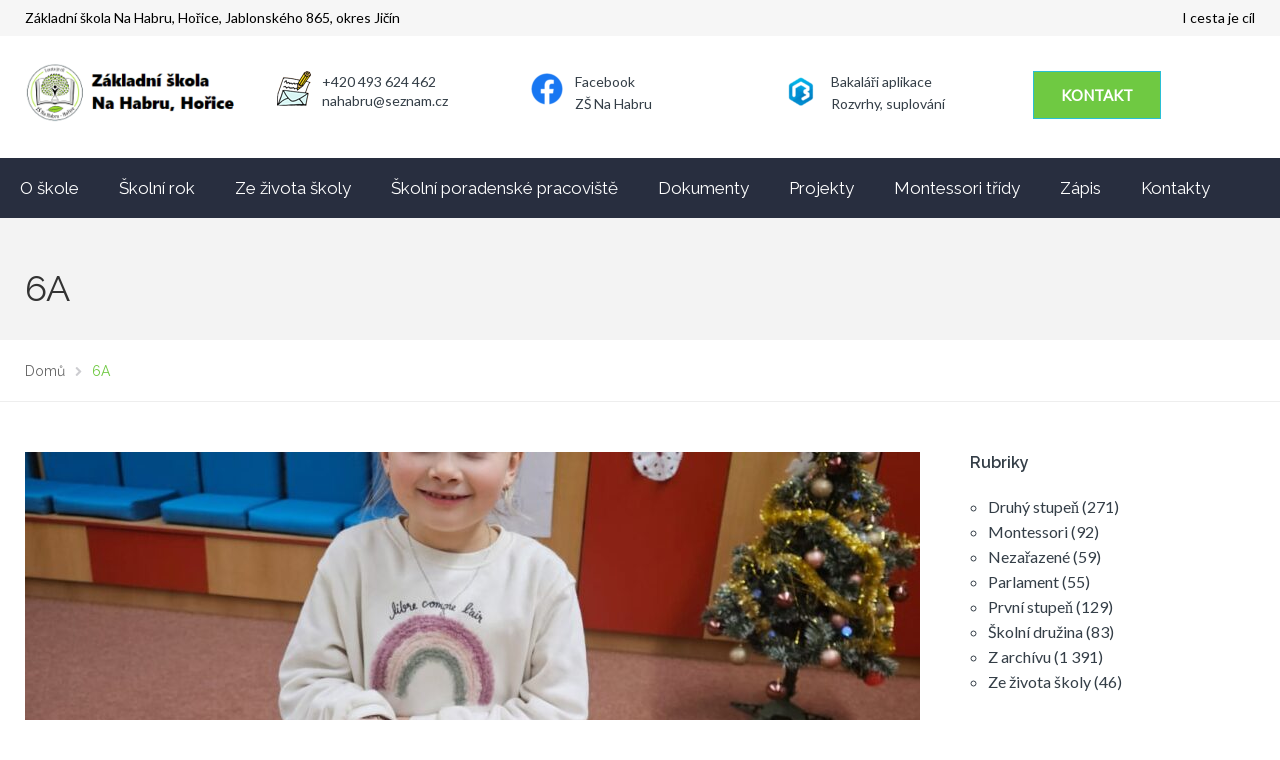

--- FILE ---
content_type: text/html; charset=UTF-8
request_url: https://www.nahabru.cz/tag/6a/
body_size: 19918
content:
<!DOCTYPE html>
<html class="no-js" lang="cs">
<head>
	<meta charset="UTF-8"/>
	<meta http-equiv="X-UA-Compatible" content="IE=edge">
	<meta name="viewport" content="width=device-width, initial-scale=1">
	<title>6A &#8211; Základní škola Na Habru Hořice</title>
<meta name='robots' content='max-image-preview:large' />
	<style>img:is([sizes="auto" i], [sizes^="auto," i]) { contain-intrinsic-size: 3000px 1500px }</style>
	<link rel='dns-prefetch' href='//netdna.bootstrapcdn.com' />
<link rel='dns-prefetch' href='//fonts.googleapis.com' />
<link rel='preconnect' href='https://fonts.gstatic.com' crossorigin />
<link rel="alternate" type="application/rss+xml" title="Základní škola Na Habru Hořice &raquo; RSS zdroj" href="https://www.nahabru.cz/feed/" />
<link rel="alternate" type="application/rss+xml" title="Základní škola Na Habru Hořice &raquo; RSS komentářů" href="https://www.nahabru.cz/comments/feed/" />
<link rel="alternate" type="text/calendar" title="Základní škola Na Habru Hořice &raquo; iCal zdroj" href="https://www.nahabru.cz/kalendar/?ical=1" />
<link rel="alternate" type="application/rss+xml" title="Základní škola Na Habru Hořice &raquo; RSS pro štítek 6A" href="https://www.nahabru.cz/tag/6a/feed/" />
<script type="text/javascript">
/* <![CDATA[ */
window._wpemojiSettings = {"baseUrl":"https:\/\/s.w.org\/images\/core\/emoji\/16.0.1\/72x72\/","ext":".png","svgUrl":"https:\/\/s.w.org\/images\/core\/emoji\/16.0.1\/svg\/","svgExt":".svg","source":{"concatemoji":"https:\/\/www.nahabru.cz\/wp-includes\/js\/wp-emoji-release.min.js?ver=6.8.3"}};
/*! This file is auto-generated */
!function(s,n){var o,i,e;function c(e){try{var t={supportTests:e,timestamp:(new Date).valueOf()};sessionStorage.setItem(o,JSON.stringify(t))}catch(e){}}function p(e,t,n){e.clearRect(0,0,e.canvas.width,e.canvas.height),e.fillText(t,0,0);var t=new Uint32Array(e.getImageData(0,0,e.canvas.width,e.canvas.height).data),a=(e.clearRect(0,0,e.canvas.width,e.canvas.height),e.fillText(n,0,0),new Uint32Array(e.getImageData(0,0,e.canvas.width,e.canvas.height).data));return t.every(function(e,t){return e===a[t]})}function u(e,t){e.clearRect(0,0,e.canvas.width,e.canvas.height),e.fillText(t,0,0);for(var n=e.getImageData(16,16,1,1),a=0;a<n.data.length;a++)if(0!==n.data[a])return!1;return!0}function f(e,t,n,a){switch(t){case"flag":return n(e,"\ud83c\udff3\ufe0f\u200d\u26a7\ufe0f","\ud83c\udff3\ufe0f\u200b\u26a7\ufe0f")?!1:!n(e,"\ud83c\udde8\ud83c\uddf6","\ud83c\udde8\u200b\ud83c\uddf6")&&!n(e,"\ud83c\udff4\udb40\udc67\udb40\udc62\udb40\udc65\udb40\udc6e\udb40\udc67\udb40\udc7f","\ud83c\udff4\u200b\udb40\udc67\u200b\udb40\udc62\u200b\udb40\udc65\u200b\udb40\udc6e\u200b\udb40\udc67\u200b\udb40\udc7f");case"emoji":return!a(e,"\ud83e\udedf")}return!1}function g(e,t,n,a){var r="undefined"!=typeof WorkerGlobalScope&&self instanceof WorkerGlobalScope?new OffscreenCanvas(300,150):s.createElement("canvas"),o=r.getContext("2d",{willReadFrequently:!0}),i=(o.textBaseline="top",o.font="600 32px Arial",{});return e.forEach(function(e){i[e]=t(o,e,n,a)}),i}function t(e){var t=s.createElement("script");t.src=e,t.defer=!0,s.head.appendChild(t)}"undefined"!=typeof Promise&&(o="wpEmojiSettingsSupports",i=["flag","emoji"],n.supports={everything:!0,everythingExceptFlag:!0},e=new Promise(function(e){s.addEventListener("DOMContentLoaded",e,{once:!0})}),new Promise(function(t){var n=function(){try{var e=JSON.parse(sessionStorage.getItem(o));if("object"==typeof e&&"number"==typeof e.timestamp&&(new Date).valueOf()<e.timestamp+604800&&"object"==typeof e.supportTests)return e.supportTests}catch(e){}return null}();if(!n){if("undefined"!=typeof Worker&&"undefined"!=typeof OffscreenCanvas&&"undefined"!=typeof URL&&URL.createObjectURL&&"undefined"!=typeof Blob)try{var e="postMessage("+g.toString()+"("+[JSON.stringify(i),f.toString(),p.toString(),u.toString()].join(",")+"));",a=new Blob([e],{type:"text/javascript"}),r=new Worker(URL.createObjectURL(a),{name:"wpTestEmojiSupports"});return void(r.onmessage=function(e){c(n=e.data),r.terminate(),t(n)})}catch(e){}c(n=g(i,f,p,u))}t(n)}).then(function(e){for(var t in e)n.supports[t]=e[t],n.supports.everything=n.supports.everything&&n.supports[t],"flag"!==t&&(n.supports.everythingExceptFlag=n.supports.everythingExceptFlag&&n.supports[t]);n.supports.everythingExceptFlag=n.supports.everythingExceptFlag&&!n.supports.flag,n.DOMReady=!1,n.readyCallback=function(){n.DOMReady=!0}}).then(function(){return e}).then(function(){var e;n.supports.everything||(n.readyCallback(),(e=n.source||{}).concatemoji?t(e.concatemoji):e.wpemoji&&e.twemoji&&(t(e.twemoji),t(e.wpemoji)))}))}((window,document),window._wpemojiSettings);
/* ]]> */
</script>
<link rel='stylesheet' id='layerslider-css' href='https://www.nahabru.cz/wp-content/plugins/LayerSlider/assets/static/layerslider/css/layerslider.css?ver=6.11.1' type='text/css' media='all' />
<style id='wp-emoji-styles-inline-css' type='text/css'>

	img.wp-smiley, img.emoji {
		display: inline !important;
		border: none !important;
		box-shadow: none !important;
		height: 1em !important;
		width: 1em !important;
		margin: 0 0.07em !important;
		vertical-align: -0.1em !important;
		background: none !important;
		padding: 0 !important;
	}
</style>
<link rel='stylesheet' id='wp-block-library-css' href='https://www.nahabru.cz/wp-includes/css/dist/block-library/style.min.css?ver=6.8.3' type='text/css' media='all' />
<style id='classic-theme-styles-inline-css' type='text/css'>
/*! This file is auto-generated */
.wp-block-button__link{color:#fff;background-color:#32373c;border-radius:9999px;box-shadow:none;text-decoration:none;padding:calc(.667em + 2px) calc(1.333em + 2px);font-size:1.125em}.wp-block-file__button{background:#32373c;color:#fff;text-decoration:none}
</style>
<link rel='stylesheet' id='awsm-ead-public-css' href='https://www.nahabru.cz/wp-content/plugins/embed-any-document/css/embed-public.min.css?ver=2.7.4' type='text/css' media='all' />
<style id='global-styles-inline-css' type='text/css'>
:root{--wp--preset--aspect-ratio--square: 1;--wp--preset--aspect-ratio--4-3: 4/3;--wp--preset--aspect-ratio--3-4: 3/4;--wp--preset--aspect-ratio--3-2: 3/2;--wp--preset--aspect-ratio--2-3: 2/3;--wp--preset--aspect-ratio--16-9: 16/9;--wp--preset--aspect-ratio--9-16: 9/16;--wp--preset--color--black: #000000;--wp--preset--color--cyan-bluish-gray: #abb8c3;--wp--preset--color--white: #ffffff;--wp--preset--color--pale-pink: #f78da7;--wp--preset--color--vivid-red: #cf2e2e;--wp--preset--color--luminous-vivid-orange: #ff6900;--wp--preset--color--luminous-vivid-amber: #fcb900;--wp--preset--color--light-green-cyan: #7bdcb5;--wp--preset--color--vivid-green-cyan: #00d084;--wp--preset--color--pale-cyan-blue: #8ed1fc;--wp--preset--color--vivid-cyan-blue: #0693e3;--wp--preset--color--vivid-purple: #9b51e0;--wp--preset--gradient--vivid-cyan-blue-to-vivid-purple: linear-gradient(135deg,rgba(6,147,227,1) 0%,rgb(155,81,224) 100%);--wp--preset--gradient--light-green-cyan-to-vivid-green-cyan: linear-gradient(135deg,rgb(122,220,180) 0%,rgb(0,208,130) 100%);--wp--preset--gradient--luminous-vivid-amber-to-luminous-vivid-orange: linear-gradient(135deg,rgba(252,185,0,1) 0%,rgba(255,105,0,1) 100%);--wp--preset--gradient--luminous-vivid-orange-to-vivid-red: linear-gradient(135deg,rgba(255,105,0,1) 0%,rgb(207,46,46) 100%);--wp--preset--gradient--very-light-gray-to-cyan-bluish-gray: linear-gradient(135deg,rgb(238,238,238) 0%,rgb(169,184,195) 100%);--wp--preset--gradient--cool-to-warm-spectrum: linear-gradient(135deg,rgb(74,234,220) 0%,rgb(151,120,209) 20%,rgb(207,42,186) 40%,rgb(238,44,130) 60%,rgb(251,105,98) 80%,rgb(254,248,76) 100%);--wp--preset--gradient--blush-light-purple: linear-gradient(135deg,rgb(255,206,236) 0%,rgb(152,150,240) 100%);--wp--preset--gradient--blush-bordeaux: linear-gradient(135deg,rgb(254,205,165) 0%,rgb(254,45,45) 50%,rgb(107,0,62) 100%);--wp--preset--gradient--luminous-dusk: linear-gradient(135deg,rgb(255,203,112) 0%,rgb(199,81,192) 50%,rgb(65,88,208) 100%);--wp--preset--gradient--pale-ocean: linear-gradient(135deg,rgb(255,245,203) 0%,rgb(182,227,212) 50%,rgb(51,167,181) 100%);--wp--preset--gradient--electric-grass: linear-gradient(135deg,rgb(202,248,128) 0%,rgb(113,206,126) 100%);--wp--preset--gradient--midnight: linear-gradient(135deg,rgb(2,3,129) 0%,rgb(40,116,252) 100%);--wp--preset--font-size--small: 13px;--wp--preset--font-size--medium: 20px;--wp--preset--font-size--large: 36px;--wp--preset--font-size--x-large: 42px;--wp--preset--spacing--20: 0.44rem;--wp--preset--spacing--30: 0.67rem;--wp--preset--spacing--40: 1rem;--wp--preset--spacing--50: 1.5rem;--wp--preset--spacing--60: 2.25rem;--wp--preset--spacing--70: 3.38rem;--wp--preset--spacing--80: 5.06rem;--wp--preset--shadow--natural: 6px 6px 9px rgba(0, 0, 0, 0.2);--wp--preset--shadow--deep: 12px 12px 50px rgba(0, 0, 0, 0.4);--wp--preset--shadow--sharp: 6px 6px 0px rgba(0, 0, 0, 0.2);--wp--preset--shadow--outlined: 6px 6px 0px -3px rgba(255, 255, 255, 1), 6px 6px rgba(0, 0, 0, 1);--wp--preset--shadow--crisp: 6px 6px 0px rgba(0, 0, 0, 1);}:where(.is-layout-flex){gap: 0.5em;}:where(.is-layout-grid){gap: 0.5em;}body .is-layout-flex{display: flex;}.is-layout-flex{flex-wrap: wrap;align-items: center;}.is-layout-flex > :is(*, div){margin: 0;}body .is-layout-grid{display: grid;}.is-layout-grid > :is(*, div){margin: 0;}:where(.wp-block-columns.is-layout-flex){gap: 2em;}:where(.wp-block-columns.is-layout-grid){gap: 2em;}:where(.wp-block-post-template.is-layout-flex){gap: 1.25em;}:where(.wp-block-post-template.is-layout-grid){gap: 1.25em;}.has-black-color{color: var(--wp--preset--color--black) !important;}.has-cyan-bluish-gray-color{color: var(--wp--preset--color--cyan-bluish-gray) !important;}.has-white-color{color: var(--wp--preset--color--white) !important;}.has-pale-pink-color{color: var(--wp--preset--color--pale-pink) !important;}.has-vivid-red-color{color: var(--wp--preset--color--vivid-red) !important;}.has-luminous-vivid-orange-color{color: var(--wp--preset--color--luminous-vivid-orange) !important;}.has-luminous-vivid-amber-color{color: var(--wp--preset--color--luminous-vivid-amber) !important;}.has-light-green-cyan-color{color: var(--wp--preset--color--light-green-cyan) !important;}.has-vivid-green-cyan-color{color: var(--wp--preset--color--vivid-green-cyan) !important;}.has-pale-cyan-blue-color{color: var(--wp--preset--color--pale-cyan-blue) !important;}.has-vivid-cyan-blue-color{color: var(--wp--preset--color--vivid-cyan-blue) !important;}.has-vivid-purple-color{color: var(--wp--preset--color--vivid-purple) !important;}.has-black-background-color{background-color: var(--wp--preset--color--black) !important;}.has-cyan-bluish-gray-background-color{background-color: var(--wp--preset--color--cyan-bluish-gray) !important;}.has-white-background-color{background-color: var(--wp--preset--color--white) !important;}.has-pale-pink-background-color{background-color: var(--wp--preset--color--pale-pink) !important;}.has-vivid-red-background-color{background-color: var(--wp--preset--color--vivid-red) !important;}.has-luminous-vivid-orange-background-color{background-color: var(--wp--preset--color--luminous-vivid-orange) !important;}.has-luminous-vivid-amber-background-color{background-color: var(--wp--preset--color--luminous-vivid-amber) !important;}.has-light-green-cyan-background-color{background-color: var(--wp--preset--color--light-green-cyan) !important;}.has-vivid-green-cyan-background-color{background-color: var(--wp--preset--color--vivid-green-cyan) !important;}.has-pale-cyan-blue-background-color{background-color: var(--wp--preset--color--pale-cyan-blue) !important;}.has-vivid-cyan-blue-background-color{background-color: var(--wp--preset--color--vivid-cyan-blue) !important;}.has-vivid-purple-background-color{background-color: var(--wp--preset--color--vivid-purple) !important;}.has-black-border-color{border-color: var(--wp--preset--color--black) !important;}.has-cyan-bluish-gray-border-color{border-color: var(--wp--preset--color--cyan-bluish-gray) !important;}.has-white-border-color{border-color: var(--wp--preset--color--white) !important;}.has-pale-pink-border-color{border-color: var(--wp--preset--color--pale-pink) !important;}.has-vivid-red-border-color{border-color: var(--wp--preset--color--vivid-red) !important;}.has-luminous-vivid-orange-border-color{border-color: var(--wp--preset--color--luminous-vivid-orange) !important;}.has-luminous-vivid-amber-border-color{border-color: var(--wp--preset--color--luminous-vivid-amber) !important;}.has-light-green-cyan-border-color{border-color: var(--wp--preset--color--light-green-cyan) !important;}.has-vivid-green-cyan-border-color{border-color: var(--wp--preset--color--vivid-green-cyan) !important;}.has-pale-cyan-blue-border-color{border-color: var(--wp--preset--color--pale-cyan-blue) !important;}.has-vivid-cyan-blue-border-color{border-color: var(--wp--preset--color--vivid-cyan-blue) !important;}.has-vivid-purple-border-color{border-color: var(--wp--preset--color--vivid-purple) !important;}.has-vivid-cyan-blue-to-vivid-purple-gradient-background{background: var(--wp--preset--gradient--vivid-cyan-blue-to-vivid-purple) !important;}.has-light-green-cyan-to-vivid-green-cyan-gradient-background{background: var(--wp--preset--gradient--light-green-cyan-to-vivid-green-cyan) !important;}.has-luminous-vivid-amber-to-luminous-vivid-orange-gradient-background{background: var(--wp--preset--gradient--luminous-vivid-amber-to-luminous-vivid-orange) !important;}.has-luminous-vivid-orange-to-vivid-red-gradient-background{background: var(--wp--preset--gradient--luminous-vivid-orange-to-vivid-red) !important;}.has-very-light-gray-to-cyan-bluish-gray-gradient-background{background: var(--wp--preset--gradient--very-light-gray-to-cyan-bluish-gray) !important;}.has-cool-to-warm-spectrum-gradient-background{background: var(--wp--preset--gradient--cool-to-warm-spectrum) !important;}.has-blush-light-purple-gradient-background{background: var(--wp--preset--gradient--blush-light-purple) !important;}.has-blush-bordeaux-gradient-background{background: var(--wp--preset--gradient--blush-bordeaux) !important;}.has-luminous-dusk-gradient-background{background: var(--wp--preset--gradient--luminous-dusk) !important;}.has-pale-ocean-gradient-background{background: var(--wp--preset--gradient--pale-ocean) !important;}.has-electric-grass-gradient-background{background: var(--wp--preset--gradient--electric-grass) !important;}.has-midnight-gradient-background{background: var(--wp--preset--gradient--midnight) !important;}.has-small-font-size{font-size: var(--wp--preset--font-size--small) !important;}.has-medium-font-size{font-size: var(--wp--preset--font-size--medium) !important;}.has-large-font-size{font-size: var(--wp--preset--font-size--large) !important;}.has-x-large-font-size{font-size: var(--wp--preset--font-size--x-large) !important;}
:where(.wp-block-post-template.is-layout-flex){gap: 1.25em;}:where(.wp-block-post-template.is-layout-grid){gap: 1.25em;}
:where(.wp-block-columns.is-layout-flex){gap: 2em;}:where(.wp-block-columns.is-layout-grid){gap: 2em;}
:root :where(.wp-block-pullquote){font-size: 1.5em;line-height: 1.6;}
</style>
<link rel='stylesheet' id='redux-extendify-styles-css' href='https://www.nahabru.cz/wp-content/plugins/redux-framework/redux-core/assets/css/extendify-utilities.css?ver=4.4.11' type='text/css' media='all' />
<link rel='stylesheet' id='contact-form-7-css' href='https://www.nahabru.cz/wp-content/plugins/contact-form-7/includes/css/styles.css?ver=5.8.6' type='text/css' media='all' />
<link rel='stylesheet' id='simply-gallery-block-frontend-css' href='https://www.nahabru.cz/wp-content/plugins/simply-gallery-block/blocks/pgc_sgb.min.style.css?ver=3.1.9' type='text/css' media='all' />
<link rel='stylesheet' id='pgc-simply-gallery-plugin-lightbox-style-css' href='https://www.nahabru.cz/wp-content/plugins/simply-gallery-block/plugins/pgc_sgb_lightbox.min.style.css?ver=3.1.9' type='text/css' media='all' />
<link rel='stylesheet' id='wprls-style-css' href='https://www.nahabru.cz/wp-content/plugins/slider-slideshow/admin/includes/../css/public/slider-pro.min.css?ver=6.8.3' type='text/css' media='all' />
<link rel='stylesheet' id='smart-grid-css' href='https://www.nahabru.cz/wp-content/plugins/smart-grid-gallery/includes/dist/sgg.min.css?ver=6.8.3' type='text/css' media='all' />
<link rel='stylesheet' id='school-time-theme-icons-css' href='https://www.nahabru.cz/wp-content/themes/school-time/assets/css/theme-icons.css?ver=6.8.3' type='text/css' media='all' />
<link rel='stylesheet' id='testimonial-rotator-style-css' href='https://www.nahabru.cz/wp-content/plugins/testimonial-rotator/testimonial-rotator-style.css?ver=6.8.3' type='text/css' media='all' />
<link rel='stylesheet' id='font-awesome-css' href='//netdna.bootstrapcdn.com/font-awesome/latest/css/font-awesome.min.css?ver=6.8.3' type='text/css' media='all' />
<link rel='stylesheet' id='school-time-plugin-style-css' href='https://www.nahabru.cz/wp-content/plugins/school-time-plugin/public/css/style.css?ver=6.8.3' type='text/css' media='all' />
<link rel='stylesheet' id='groundwork-grid-css' href='https://www.nahabru.cz/wp-content/themes/school-time/assets/css/groundwork-responsive.css?ver=6.8.3' type='text/css' media='all' />
<link rel='stylesheet' id='js_composer_front-css' href='https://www.nahabru.cz/wp-content/plugins/js_composer/assets/css/js_composer.min.css?ver=6.2.0' type='text/css' media='all' />
<link rel='stylesheet' id='school-time-style-css' href='https://www.nahabru.cz/wp-content/themes/school-time/style.css?ver=6.8.3' type='text/css' media='all' />
<style id='school-time-style-inline-css' type='text/css'>
.header-mobile {display: none;}@media screen and (max-width:767px) {.header-left {padding-left: 0;}.wh-header, .wh-top-bar {display: none;}.header-mobile {display: block;}}
</style>
<link rel="preload" as="style" href="https://fonts.googleapis.com/css?family=Lato%7CRaleway:100,200,300,400,500,600,700,800,900,100italic,200italic,300italic,400italic,500italic,600italic,700italic,800italic,900italic&#038;subset=latin&#038;display=swap&#038;ver=1745606440" /><link rel="stylesheet" href="https://fonts.googleapis.com/css?family=Lato%7CRaleway:100,200,300,400,500,600,700,800,900,100italic,200italic,300italic,400italic,500italic,600italic,700italic,800italic,900italic&#038;subset=latin&#038;display=swap&#038;ver=1745606440" media="print" onload="this.media='all'"><noscript><link rel="stylesheet" href="https://fonts.googleapis.com/css?family=Lato%7CRaleway:100,200,300,400,500,600,700,800,900,100italic,200italic,300italic,400italic,500italic,600italic,700italic,800italic,900italic&#038;subset=latin&#038;display=swap&#038;ver=1745606440" /></noscript><link rel='stylesheet' id='school_time_options_style-css' href='//www.nahabru.cz/wp-content/uploads/school_time_options_style.css?ver=6.8.3' type='text/css' media='all' />
<style id='school_time_options_style-inline-css' type='text/css'>
.st-slider-button {
    background-color: #f35849 !important;
    color: #fff !important;
}
.st-slider-button:hover {
  background-color: #f35849 !important;
  color: #fff !important;
}
.st-slider-alt-button {
  background-color: #fff !important;
  color: #f35849 !important;
}
.st-slider-alt-button:hover {
  background-color: #f35849 !important;
  color: #fff !important;
}
.wh-footer {
    color: #fff;
}
@media (max-width:768px) {
.wh-footer-big-title,    
.wh-footer-big-title a {
    font-size: 16px;
    line-height: 21px;
}
}.vc_custom_1459852617004{margin-bottom: 0px !important;padding-top: 26px !important;background-color: #34373c !important;}.vc_custom_1457437609751{background-color: #34373c !important;}.vc_custom_1457438149013{padding-bottom: 60px !important;background-color: #34373c !important;}.vc_custom_1603481271462{margin-bottom: 0px !important;padding-top: 15px !important;}.vc_custom_1459855732948{margin-bottom: 0px !important;}.vc_custom_1459855742539{margin-bottom: 0px !important;}.vc_custom_1745694681283{margin-top: -10px !important;}.vc_custom_1603464553420{padding-left: 44px !important;}.vc_custom_1745693708724{margin-top: -10px !important;}.vc_custom_1603484642008{padding-left: 44px !important;}.vc_custom_1605053314111{margin-top: -10px !important;}.vc_custom_1610711670053{padding-left: 44px !important;}.vc_custom_1459852665865{margin-bottom: 0px !important;padding-top: 0px !important;}.vc_custom_1457436622007{padding-top: 0px !important;}.vc_custom_1459852701024{margin-bottom: 0px !important;padding-top: 0px !important;}.vc_custom_1459852997752{margin-bottom: 10px !important;padding-top: 0px !important;}.vc_custom_1459520219603{margin-top: 0px !important;padding-top: 0px !important;}.vc_custom_1603482469891{margin-bottom: 15px !important;}.vc_custom_1604235189051{margin-bottom: 15px !important;}.vc_custom_1604235524836{margin-bottom: 15px !important;}.vc_custom_1724753928751{margin-bottom: 15px !important;}.vc_custom_1604235375837{margin-bottom: 15px !important;}.vc_custom_1604235366776{margin-bottom: 10px !important;}.vc_custom_1604235397954{margin-bottom: 15px !important;}.vc_custom_1604235427383{margin-bottom: 10px !important;}.vc_custom_1603483195913{margin-bottom: 15px !important;}.vc_custom_1459520532939{margin-top: -2px !important;}.vc_custom_1603483244282{padding-left: 29px !important;}.vc_custom_1603483248937{margin-bottom: 20px !important;padding-left: 29px !important;}.vc_custom_1603483317323{margin-top: -2px !important;}.vc_custom_1603483305107{padding-left: 29px !important;}.vc_custom_1603483328372{margin-bottom: 0px !important;padding-left: 29px !important;}.vc_custom_1605956061469{margin-bottom: 0px !important;padding-left: 29px !important;}.vc_custom_1756231841909{margin-bottom: 0px !important;padding-left: 29px !important;}.vc_custom_1459844282139{padding-top: 17px !important;padding-bottom: 5px !important;}.vc_custom_1459844288411{padding-top: 17px !important;padding-bottom: 5px !important;}.wh-header-button {
    font-size: 14px;
}.vc_custom_1456745768806{background-color: #f6f6f6 !important;}.vc_custom_1459169239492{padding-top: 7px !important;padding-bottom: 7px !important;}.vc_custom_1459169247628{padding-top: 7px !important;padding-bottom: 7px !important;}.vc_custom_1745605909464{margin-bottom: 0px !important;}.vc_custom_1745606742736{margin-bottom: 0px !important;}.vc_custom_1602446791265{padding-top: 15px !important;}.vc_custom_1746113570145{padding-top: 10px !important;}.vc_custom_1605131946247{margin-top: 0px !important;margin-right: 0px !important;margin-bottom: 0px !important;margin-left: 0px !important;padding-top: 0px !important;padding-right: 10px !important;padding-bottom: 0px !important;padding-left: 0px !important;}.vc_custom_1594109156972{margin-bottom: 0px !important;padding-left: 33px !important;}.vc_custom_1594109122093{padding-left: 33px !important;}.vc_custom_1745604980115{margin-top: 0px !important;margin-right: 0px !important;margin-bottom: 0px !important;margin-left: 0px !important;padding-top: 0px !important;padding-right: 10px !important;padding-bottom: 0px !important;padding-left: 0px !important;}.vc_custom_1604739486150{margin-bottom: 0px !important;padding-left: 33px !important;}.vc_custom_1604232476735{margin-bottom: 0px !important;padding-left: 33px !important;}.vc_custom_1745604421879{margin-top: 0px !important;margin-right: 0px !important;margin-bottom: 0px !important;margin-left: 0px !important;padding-top: 0px !important;padding-right: 10px !important;padding-bottom: 0px !important;padding-left: 0px !important;}.vc_custom_1602446625224{margin-bottom: 0px !important;padding-left: 38px !important;}.vc_custom_1604232501568{margin-bottom: 0px !important;padding-left: 38px !important;}.vc_custom_1745608824039{padding-bottom: 15px !important;}
.scp_theme_icon-d873996242ba5dca0196c05fd303cd12.wh-theme-icon{font-size:16px !important;position:absolute;color:#ffffff !important;}
.scp_theme_icon-3ebf9bfebd26112988234df73526ccf5.wh-theme-icon{font-size:16px !important;position:absolute;color:#ffffff !important;}
li.msm-menu-item .msm-submenu a.wh-button.scp_theme_button-fd5bd9d99bd0a27f2616d39bde886306, .scp_theme_button-fd5bd9d99bd0a27f2616d39bde886306{background-color:#6fc942;font-size:15px;}
</style>
<script type="text/javascript" src="https://www.nahabru.cz/wp-includes/js/jquery/jquery.min.js?ver=3.7.1" id="jquery-core-js"></script>
<script type="text/javascript" src="https://www.nahabru.cz/wp-includes/js/jquery/jquery-migrate.min.js?ver=3.4.1" id="jquery-migrate-js"></script>
<script type="text/javascript" id="layerslider-utils-js-extra">
/* <![CDATA[ */
var LS_Meta = {"v":"6.11.1","fixGSAP":"1"};
/* ]]> */
</script>
<script type="text/javascript" src="https://www.nahabru.cz/wp-content/plugins/LayerSlider/assets/static/layerslider/js/layerslider.utils.js?ver=6.11.1" id="layerslider-utils-js"></script>
<script type="text/javascript" src="https://www.nahabru.cz/wp-content/plugins/LayerSlider/assets/static/layerslider/js/layerslider.kreaturamedia.jquery.js?ver=6.11.1" id="layerslider-js"></script>
<script type="text/javascript" src="https://www.nahabru.cz/wp-content/plugins/LayerSlider/assets/static/layerslider/js/layerslider.transitions.js?ver=6.11.1" id="layerslider-transitions-js"></script>
<script type="text/javascript" src="https://www.nahabru.cz/wp-content/plugins/slider-slideshow/admin/includes/../js/public/rsslider.js?ver=6.8.3" id="wprls-script-js"></script>
<script type="text/javascript" src="https://www.nahabru.cz/wp-content/plugins/smart-grid-gallery/includes/dist/sgg.min.js?ver=6.8.3" id="smart-grid-js"></script>
<script type="text/javascript" src="https://www.nahabru.cz/wp-content/plugins/testimonial-rotator/js/jquery.cycletwo.js?ver=6.8.3" id="cycletwo-js"></script>
<script type="text/javascript" src="https://www.nahabru.cz/wp-content/plugins/testimonial-rotator/js/jquery.cycletwo.addons.js?ver=6.8.3" id="cycletwo-addons-js"></script>
<script type="text/javascript" src="https://www.nahabru.cz/wp-content/themes/school-time/assets/js/vendor/modernizr-2.7.0.min.js" id="modernizr-js"></script>
<meta name="generator" content="Powered by LayerSlider 6.11.1 - Multi-Purpose, Responsive, Parallax, Mobile-Friendly Slider Plugin for WordPress." />
<!-- LayerSlider updates and docs at: https://layerslider.kreaturamedia.com -->
<link rel="https://api.w.org/" href="https://www.nahabru.cz/wp-json/" /><link rel="alternate" title="JSON" type="application/json" href="https://www.nahabru.cz/wp-json/wp/v2/tags/19" /><link rel="EditURI" type="application/rsd+xml" title="RSD" href="https://www.nahabru.cz/xmlrpc.php?rsd" />
<meta name="generator" content="WordPress 6.8.3" />
<meta name="generator" content="Redux 4.4.11" /><noscript><style>.simply-gallery-amp{ display: block !important; }</style></noscript><noscript><style>.sgb-preloader{ display: none !important; }</style></noscript><meta name="tec-api-version" content="v1"><meta name="tec-api-origin" content="https://www.nahabru.cz"><link rel="alternate" href="https://www.nahabru.cz/wp-json/tribe/events/v1/events/?tags=6a" />
        <script type="text/javascript">
            var jQueryMigrateHelperHasSentDowngrade = false;

			window.onerror = function( msg, url, line, col, error ) {
				// Break out early, do not processing if a downgrade reqeust was already sent.
				if ( jQueryMigrateHelperHasSentDowngrade ) {
					return true;
                }

				var xhr = new XMLHttpRequest();
				var nonce = '2acb5fef04';
				var jQueryFunctions = [
					'andSelf',
					'browser',
					'live',
					'boxModel',
					'support.boxModel',
					'size',
					'swap',
					'clean',
					'sub',
                ];
				var match_pattern = /\)\.(.+?) is not a function/;
                var erroredFunction = msg.match( match_pattern );

                // If there was no matching functions, do not try to downgrade.
                if ( null === erroredFunction || typeof erroredFunction !== 'object' || typeof erroredFunction[1] === "undefined" || -1 === jQueryFunctions.indexOf( erroredFunction[1] ) ) {
                    return true;
                }

                // Set that we've now attempted a downgrade request.
                jQueryMigrateHelperHasSentDowngrade = true;

				xhr.open( 'POST', 'https://www.nahabru.cz/wp-admin/admin-ajax.php' );
				xhr.setRequestHeader( 'Content-Type', 'application/x-www-form-urlencoded' );
				xhr.onload = function () {
					var response,
                        reload = false;

					if ( 200 === xhr.status ) {
                        try {
                        	response = JSON.parse( xhr.response );

                        	reload = response.data.reload;
                        } catch ( e ) {
                        	reload = false;
                        }
                    }

					// Automatically reload the page if a deprecation caused an automatic downgrade, ensure visitors get the best possible experience.
					if ( reload ) {
						location.reload();
                    }
				};

				xhr.send( encodeURI( 'action=jquery-migrate-downgrade-version&_wpnonce=' + nonce ) );

				// Suppress error alerts in older browsers
				return true;
			}
        </script>

		
<style type="text/css" id="breadcrumb-trail-css">.breadcrumbs .trail-browse,.breadcrumbs .trail-items,.breadcrumbs .trail-items li {display: inline-block;margin:0;padding: 0;border:none;background:transparent;text-indent: 0;}.breadcrumbs .trail-browse {font-size: inherit;font-style:inherit;font-weight: inherit;color: inherit;}.breadcrumbs .trail-items {list-style: none;}.trail-items li::after {content: "\002F";padding: 0 0.5em;}.trail-items li:last-of-type::after {display: none;}</style>
<meta name="generator" content="Powered by WPBakery Page Builder - drag and drop page builder for WordPress."/>
<link rel="icon" href="https://www.nahabru.cz/wp-content/uploads/2024/06/cropped-logo-skoly-32x32.jpg" sizes="32x32" />
<link rel="icon" href="https://www.nahabru.cz/wp-content/uploads/2024/06/cropped-logo-skoly-192x192.jpg" sizes="192x192" />
<link rel="apple-touch-icon" href="https://www.nahabru.cz/wp-content/uploads/2024/06/cropped-logo-skoly-180x180.jpg" />
<meta name="msapplication-TileImage" content="https://www.nahabru.cz/wp-content/uploads/2024/06/cropped-logo-skoly-270x270.jpg" />
<noscript><style> .wpb_animate_when_almost_visible { opacity: 1; }</style></noscript></head>
<body class="archive tag tag-6a tag-19 wp-custom-logo wp-theme-school-time tribe-no-js header-top page-title-enabled wpb-js-composer js-comp-ver-6.2.0 vc_responsive">
		<div class="header-mobile header-mobile-default">
		<div id="wh-mobile-menu" class="respmenu-wrap">
	<div class="respmenu-header">
					<a href="https://www.nahabru.cz/" class="respmenu-header-logo-link">
				<img src="https://www.nahabru.cz/wp-content/uploads/2024/06/cropped-logo-skoly.jpg" class="respmenu-header-logo" alt="Logo">
			</a>
				<div class="respmenu-open">
							<hr>
				<hr>
				<hr>
					</div>
	</div>
	<div class="menu-hlavni-menu-container"><ul id="menu-hlavni-menu" class="respmenu"><li id="menu-item-1190" class="menu-item menu-item-type-post_type menu-item-object-page menu-item-has-children menu-item-1190"><a href="https://www.nahabru.cz/o-skole/">O škole</a>
<div class="respmenu-submenu-toggle cbp-respmenu-more"><i class="fa fa-angle-down"></i></div>

<ul class="sub-menu">
	<li id="menu-item-1193" class="menu-item menu-item-type-post_type menu-item-object-page menu-item-1193"><a href="https://www.nahabru.cz/o-skole/zakladni-udaje/">Základní údaje</a></li>
	<li id="menu-item-1192" class="menu-item menu-item-type-post_type menu-item-object-page menu-item-1192"><a href="https://www.nahabru.cz/o-skole/pedagogicky-sbor/">Pedagogický sbor</a></li>
	<li id="menu-item-1194" class="menu-item menu-item-type-post_type menu-item-object-page menu-item-1194"><a href="https://www.nahabru.cz/o-skole/principals-message/">Žákovský parlament</a></li>
	<li id="menu-item-1191" class="menu-item menu-item-type-post_type menu-item-object-page menu-item-1191"><a href="https://www.nahabru.cz/o-skole/historie/">Historie</a></li>
	<li id="menu-item-1350" class="menu-item menu-item-type-post_type menu-item-object-page menu-item-1350"><a href="https://www.nahabru.cz/o-skole/zakladni-udaje/">Kontakty</a></li>
</ul>
</li>
<li id="menu-item-1182" class="menu-item menu-item-type-post_type menu-item-object-page menu-item-has-children menu-item-1182"><a href="https://www.nahabru.cz/harmonogram/">Školní rok</a>
<div class="respmenu-submenu-toggle cbp-respmenu-more"><i class="fa fa-angle-down"></i></div>

<ul class="sub-menu">
	<li id="menu-item-1346" class="menu-item menu-item-type-post_type menu-item-object-page menu-item-1346"><a href="https://www.nahabru.cz/harmonogram/">Harmonogram šk. roku</a></li>
	<li id="menu-item-1329" class="menu-item menu-item-type-custom menu-item-object-custom menu-item-1329"><a href="https://www.nahabru.cz/kalendar/">Kalendář akcí</a></li>
	<li id="menu-item-1177" class="menu-item menu-item-type-custom menu-item-object-custom menu-item-1177"><a href="https://nahabru.bakalari.cz/login">Bakaláři</a></li>
</ul>
</li>
<li id="menu-item-7351" class="menu-item menu-item-type-taxonomy menu-item-object-category menu-item-has-children menu-item-7351"><a href="https://www.nahabru.cz/category/ze-zivota-skoly/">Ze života školy</a>
<div class="respmenu-submenu-toggle cbp-respmenu-more"><i class="fa fa-angle-down"></i></div>

<ul class="sub-menu">
	<li id="menu-item-7356" class="menu-item menu-item-type-taxonomy menu-item-object-category menu-item-7356"><a href="https://www.nahabru.cz/category/ze-zivota-skoly/prvni-stupen/">První stupeň</a></li>
	<li id="menu-item-7353" class="menu-item menu-item-type-taxonomy menu-item-object-category menu-item-7353"><a href="https://www.nahabru.cz/category/ze-zivota-skoly/druhy-stupen/">Druhý stupeň</a></li>
	<li id="menu-item-7354" class="menu-item menu-item-type-taxonomy menu-item-object-category menu-item-7354"><a href="https://www.nahabru.cz/category/ze-zivota-skoly/montessori-montessori/">Montessori</a></li>
	<li id="menu-item-7359" class="menu-item menu-item-type-taxonomy menu-item-object-category menu-item-7359"><a href="https://www.nahabru.cz/category/ze-zivota-skoly/skolni-druzina/">Školní družina</a></li>
	<li id="menu-item-7355" class="menu-item menu-item-type-taxonomy menu-item-object-category menu-item-7355"><a href="https://www.nahabru.cz/category/ze-zivota-skoly/parlament/">Parlament</a></li>
	<li id="menu-item-7357" class="menu-item menu-item-type-taxonomy menu-item-object-category menu-item-7357"><a href="https://www.nahabru.cz/category/z-archivu/">Z archívu</a></li>
</ul>
</li>
<li id="menu-item-1387" class="menu-item menu-item-type-post_type menu-item-object-page menu-item-has-children menu-item-1387"><a href="https://www.nahabru.cz/vychovny-poradce/">Školní poradenské pracoviště</a>
<div class="respmenu-submenu-toggle cbp-respmenu-more"><i class="fa fa-angle-down"></i></div>

<ul class="sub-menu">
	<li id="menu-item-7594" class="menu-item menu-item-type-post_type menu-item-object-page menu-item-7594"><a href="https://www.nahabru.cz/vychovny-poradce/vychovny-poradce/">Výchovný poradce</a></li>
	<li id="menu-item-7593" class="menu-item menu-item-type-post_type menu-item-object-page menu-item-7593"><a href="https://www.nahabru.cz/vychovny-poradce/metodik-prevence/">Metodik prevence</a></li>
	<li id="menu-item-11102" class="menu-item menu-item-type-post_type menu-item-object-page menu-item-11102"><a href="https://www.nahabru.cz/vychovny-poradce/specialni-pedagog/">Speciální pedagog</a></li>
	<li id="menu-item-7592" class="menu-item menu-item-type-post_type menu-item-object-page menu-item-7592"><a href="https://www.nahabru.cz/vychovny-poradce/program-poradenskych-sluzeb-2020-2021/">Program poradenských služeb 2025/2026</a></li>
	<li id="menu-item-7591" class="menu-item menu-item-type-post_type menu-item-object-page menu-item-7591"><a href="https://www.nahabru.cz/vychovny-poradce/aktuality-z-poradenstvi-a-prevence/">Aktuality z poradenství a prevence</a></li>
	<li id="menu-item-16029" class="menu-item menu-item-type-post_type menu-item-object-page menu-item-16029"><a href="https://www.nahabru.cz/vychovny-poradce/vyukove-zdroje-inspirace-pro-rodice-i-zaky/">Výukové zdroje – inspirace pro rodiče i žáky</a></li>
</ul>
</li>
<li id="menu-item-1200" class="menu-item menu-item-type-post_type menu-item-object-page menu-item-has-children menu-item-1200"><a href="https://www.nahabru.cz/dokumenty/">Dokumenty</a>
<div class="respmenu-submenu-toggle cbp-respmenu-more"><i class="fa fa-angle-down"></i></div>

<ul class="sub-menu">
	<li id="menu-item-7422" class="menu-item menu-item-type-post_type menu-item-object-page menu-item-7422"><a href="https://www.nahabru.cz/dokumenty/skolni-dokumenty-a-rady/">Školní dokumenty a řády</a></li>
	<li id="menu-item-7421" class="menu-item menu-item-type-post_type menu-item-object-page menu-item-7421"><a href="https://www.nahabru.cz/dokumenty/absolventske-prace-a-referaty/">Absolventské práce a referáty</a></li>
	<li id="menu-item-7419" class="menu-item menu-item-type-post_type menu-item-object-page menu-item-7419"><a href="https://www.nahabru.cz/dokumenty/vyrocni-zpravy/">Výroční zprávy</a></li>
	<li id="menu-item-7420" class="menu-item menu-item-type-post_type menu-item-object-page menu-item-7420"><a href="https://www.nahabru.cz/dokumenty/inspekcni-zpravy/">Inspekční zprávy</a></li>
</ul>
</li>
<li id="menu-item-7601" class="menu-item menu-item-type-post_type menu-item-object-page menu-item-7601"><a href="https://www.nahabru.cz/projekty/">Projekty</a></li>
<li id="menu-item-1201" class="menu-item menu-item-type-post_type menu-item-object-page menu-item-1201"><a href="https://www.nahabru.cz/montessori/">Montessori třídy</a></li>
<li id="menu-item-7866" class="menu-item menu-item-type-post_type menu-item-object-page menu-item-7866"><a href="https://www.nahabru.cz/zapis/">Zápis</a></li>
<li id="menu-item-15314" class="menu-item menu-item-type-post_type menu-item-object-page menu-item-15314"><a href="https://www.nahabru.cz/o-skole/kontakty/">Kontakty</a></li>
</ul></div></div>
	</div>
		<div class="cbp-container wh-top-bar pad-left">
		<div data-vc-full-width="true" data-vc-full-width-init="false" class="vc_row wpb_row vc_row-fluid wh-top-header vc_custom_1456745768806 vc_row-has-fill"><div class="wpb_column vc_column_container vc_col-sm-6 vc_hidden-xs"><div class="vc_column-inner vc_custom_1459169239492"><div class="wpb_wrapper"><p style="font-size: 14px;color: #000000;text-align: left" class="vc_custom_heading vc_custom_1745605909464" >Základní škola Na Habru, Hořice, Jablonského 865, okres Jičín</p></div></div></div><div class="wpb_column vc_column_container vc_col-sm-6 vc_hidden-xs"><div class="vc_column-inner vc_custom_1459169247628"><div class="wpb_wrapper"><p style="font-size: 14px;color: #000000;text-align: right" class="vc_custom_heading vc_custom_1745606742736" >I cesta je cíl</p></div></div></div></div><div class="vc_row-full-width vc_clearfix"></div><div class="vc_row wpb_row vc_row-fluid"><div class="wpb_column vc_column_container vc_col-sm-1/5 vc_hidden-md vc_hidden-sm vc_hidden-xs"><div class="vc_column-inner vc_custom_1602446791265"><div class="wpb_wrapper">
	<div  class="wpb_single_image wpb_content_element vc_align_left  vc_custom_1746113570145">
		
		<figure class="wpb_wrapper vc_figure">
			<a href="http://nahabru.cz" target="_self" class="vc_single_image-wrapper   vc_box_border_grey"><img width="300" height="84" src="https://www.nahabru.cz/wp-content/uploads/2016/02/logo-skolni-300x84.png" class="vc_single_image-img attachment-medium" alt="" decoding="async" srcset="https://www.nahabru.cz/wp-content/uploads/2016/02/logo-skolni-300x84.png 300w, https://www.nahabru.cz/wp-content/uploads/2016/02/logo-skolni.png 316w" sizes="(max-width: 300px) 100vw, 300px" /></a>
		</figure>
	</div>
</div></div></div><div class="wpb_column vc_column_container vc_col-sm-1/5"><div class="vc_column-inner"><div class="wpb_wrapper">
	<div  class="wpb_single_image wpb_content_element vc_align_left  vc_custom_1605131946247  fleft">
		
		<figure class="wpb_wrapper vc_figure">
			<div class="vc_single_image-wrapper   vc_box_border_grey"><img class="vc_single_image-img " src="https://www.nahabru.cz/wp-content/uploads/2020/11/ikonadopis2.png" width="35" height="35" alt="ikonadopis2" title="ikonadopis2" /></div>
		</figure>
	</div>
<p style="font-size: 14px;text-align: left" class="vc_custom_heading vc_custom_1594109156972" >+420 493 624 462</p><p style="font-size: 14px;line-height: 16px;text-align: left" class="vc_custom_heading vc_custom_1594109122093" >nahabru@seznam.cz</p></div></div></div><div class="wpb_column vc_column_container vc_col-sm-1/5"><div class="vc_column-inner"><div class="wpb_wrapper">
	<div  class="wpb_single_image wpb_content_element vc_align_left  vc_custom_1745604980115  fleft">
		
		<figure class="wpb_wrapper vc_figure">
			<div class="vc_single_image-wrapper   vc_box_border_grey"><img class="vc_single_image-img " src="https://www.nahabru.cz/wp-content/uploads/2016/02/Facebook-logo-36x36.png" width="36" height="36" alt="Facebook-logo" title="Facebook-logo" /></div>
		</figure>
	</div>
<p style="font-size: 14px;text-align: left" class="vc_custom_heading vc_custom_1604739486150" ><a href="https://www.facebook.com/zsnahabru">Facebook</a></p><p style="font-size: 14px;text-align: left" class="vc_custom_heading vc_custom_1604232476735" ><a href="https://www.facebook.com/zsnahabru">ZŠ Na Habru</a></p></div></div></div><div class="wpb_column vc_column_container vc_col-sm-1/5"><div class="vc_column-inner"><div class="wpb_wrapper">
	<div  class="wpb_single_image wpb_content_element vc_align_left  vc_custom_1745604421879  fleft">
		
		<figure class="wpb_wrapper vc_figure">
			<div class="vc_single_image-wrapper   vc_box_border_grey"><img class="vc_single_image-img " src="https://www.nahabru.cz/wp-content/uploads/2016/02/bakalari-logo-40x40.png" width="40" height="40" alt="bakaláři-logo" title="bakaláři-logo" /></div>
		</figure>
	</div>
<p style="font-size: 14px;text-align: left" class="vc_custom_heading vc_custom_1602446625224" ><a href="https://nahabru.bakalari.cz/login">Bakaláři aplikace</a></p><p style="font-size: 14px;text-align: left" class="vc_custom_heading vc_custom_1604232501568" ><a href="https://nahabru.bakalari.cz/login">Rozvrhy, suplování</a></p></div></div></div><div class="wpb_column vc_column_container vc_col-sm-1/5"><div class="vc_column-inner"><div class="wpb_wrapper"><a href="https://www.nahabru.cz/o-skole/zakladni-udaje/" class="wh-button vc_custom_1745608824039 wh-header-button scp_theme_button-fd5bd9d99bd0a27f2616d39bde886306">KONTAKT</a></div></div></div></div>	</div>

<header class="cbp-row wh-header top">

	<div class="wh-main-menu-bar-wrapper wh-sticky-header-enabled">
		<div class="cbp-container">
							<div class="logo-sticky wh-padding">
		<a href="https://www.nahabru.cz/">
			<img width="100" src="https://www.nahabru.cz/wp-content/uploads/2024/06/cropped-logo-skoly.jpg"
			     alt="Logo">
		</a>
	</div>
			<div class="wh-main-menu one whole wh-padding">
				<div id="cbp-menu-main">
	<div class="menu-hlavni-menu-container"><ul id="menu-hlavni-menu-1" class="sf-menu wh-menu-main pull-left show-x"><li class="menu-item menu-item-type-post_type menu-item-object-page menu-item-has-children menu-item-1190"><a href="https://www.nahabru.cz/o-skole/">O škole</a>
<ul class="sub-menu">
	<li class="menu-item menu-item-type-post_type menu-item-object-page menu-item-1193"><a href="https://www.nahabru.cz/o-skole/zakladni-udaje/">Základní údaje</a></li>
	<li class="menu-item menu-item-type-post_type menu-item-object-page menu-item-1192"><a href="https://www.nahabru.cz/o-skole/pedagogicky-sbor/">Pedagogický sbor</a></li>
	<li class="menu-item menu-item-type-post_type menu-item-object-page menu-item-1194"><a href="https://www.nahabru.cz/o-skole/principals-message/">Žákovský parlament</a></li>
	<li class="menu-item menu-item-type-post_type menu-item-object-page menu-item-1191"><a href="https://www.nahabru.cz/o-skole/historie/">Historie</a></li>
	<li class="menu-item menu-item-type-post_type menu-item-object-page menu-item-1350"><a href="https://www.nahabru.cz/o-skole/zakladni-udaje/">Kontakty</a></li>
</ul>
</li>
<li class="menu-item menu-item-type-post_type menu-item-object-page menu-item-has-children menu-item-1182"><a href="https://www.nahabru.cz/harmonogram/">Školní rok</a>
<ul class="sub-menu">
	<li class="menu-item menu-item-type-post_type menu-item-object-page menu-item-1346"><a href="https://www.nahabru.cz/harmonogram/">Harmonogram šk. roku</a></li>
	<li class="menu-item menu-item-type-custom menu-item-object-custom menu-item-1329"><a href="https://www.nahabru.cz/kalendar/">Kalendář akcí</a></li>
	<li class="menu-item menu-item-type-custom menu-item-object-custom menu-item-1177"><a href="https://nahabru.bakalari.cz/login">Bakaláři</a></li>
</ul>
</li>
<li class="menu-item menu-item-type-taxonomy menu-item-object-category menu-item-has-children menu-item-7351"><a href="https://www.nahabru.cz/category/ze-zivota-skoly/">Ze života školy</a>
<ul class="sub-menu">
	<li class="menu-item menu-item-type-taxonomy menu-item-object-category menu-item-7356"><a href="https://www.nahabru.cz/category/ze-zivota-skoly/prvni-stupen/">První stupeň</a></li>
	<li class="menu-item menu-item-type-taxonomy menu-item-object-category menu-item-7353"><a href="https://www.nahabru.cz/category/ze-zivota-skoly/druhy-stupen/">Druhý stupeň</a></li>
	<li class="menu-item menu-item-type-taxonomy menu-item-object-category menu-item-7354"><a href="https://www.nahabru.cz/category/ze-zivota-skoly/montessori-montessori/">Montessori</a></li>
	<li class="menu-item menu-item-type-taxonomy menu-item-object-category menu-item-7359"><a href="https://www.nahabru.cz/category/ze-zivota-skoly/skolni-druzina/">Školní družina</a></li>
	<li class="menu-item menu-item-type-taxonomy menu-item-object-category menu-item-7355"><a href="https://www.nahabru.cz/category/ze-zivota-skoly/parlament/">Parlament</a></li>
	<li class="menu-item menu-item-type-taxonomy menu-item-object-category menu-item-7357"><a href="https://www.nahabru.cz/category/z-archivu/">Z archívu</a></li>
</ul>
</li>
<li class="menu-item menu-item-type-post_type menu-item-object-page menu-item-has-children menu-item-1387"><a href="https://www.nahabru.cz/vychovny-poradce/">Školní poradenské pracoviště</a>
<ul class="sub-menu">
	<li class="menu-item menu-item-type-post_type menu-item-object-page menu-item-7594"><a href="https://www.nahabru.cz/vychovny-poradce/vychovny-poradce/">Výchovný poradce</a></li>
	<li class="menu-item menu-item-type-post_type menu-item-object-page menu-item-7593"><a href="https://www.nahabru.cz/vychovny-poradce/metodik-prevence/">Metodik prevence</a></li>
	<li class="menu-item menu-item-type-post_type menu-item-object-page menu-item-11102"><a href="https://www.nahabru.cz/vychovny-poradce/specialni-pedagog/">Speciální pedagog</a></li>
	<li class="menu-item menu-item-type-post_type menu-item-object-page menu-item-7592"><a href="https://www.nahabru.cz/vychovny-poradce/program-poradenskych-sluzeb-2020-2021/">Program poradenských služeb 2025/2026</a></li>
	<li class="menu-item menu-item-type-post_type menu-item-object-page menu-item-7591"><a href="https://www.nahabru.cz/vychovny-poradce/aktuality-z-poradenstvi-a-prevence/">Aktuality z poradenství a prevence</a></li>
	<li class="menu-item menu-item-type-post_type menu-item-object-page menu-item-16029"><a href="https://www.nahabru.cz/vychovny-poradce/vyukove-zdroje-inspirace-pro-rodice-i-zaky/">Výukové zdroje – inspirace pro rodiče i žáky</a></li>
</ul>
</li>
<li class="menu-item menu-item-type-post_type menu-item-object-page menu-item-has-children menu-item-1200"><a href="https://www.nahabru.cz/dokumenty/">Dokumenty</a>
<ul class="sub-menu">
	<li class="menu-item menu-item-type-post_type menu-item-object-page menu-item-7422"><a href="https://www.nahabru.cz/dokumenty/skolni-dokumenty-a-rady/">Školní dokumenty a řády</a></li>
	<li class="menu-item menu-item-type-post_type menu-item-object-page menu-item-7421"><a href="https://www.nahabru.cz/dokumenty/absolventske-prace-a-referaty/">Absolventské práce a referáty</a></li>
	<li class="menu-item menu-item-type-post_type menu-item-object-page menu-item-7419"><a href="https://www.nahabru.cz/dokumenty/vyrocni-zpravy/">Výroční zprávy</a></li>
	<li class="menu-item menu-item-type-post_type menu-item-object-page menu-item-7420"><a href="https://www.nahabru.cz/dokumenty/inspekcni-zpravy/">Inspekční zprávy</a></li>
</ul>
</li>
<li class="menu-item menu-item-type-post_type menu-item-object-page menu-item-7601"><a href="https://www.nahabru.cz/projekty/">Projekty</a></li>
<li class="menu-item menu-item-type-post_type menu-item-object-page menu-item-1201"><a href="https://www.nahabru.cz/montessori/">Montessori třídy</a></li>
<li class="menu-item menu-item-type-post_type menu-item-object-page menu-item-7866"><a href="https://www.nahabru.cz/zapis/">Zápis</a></li>
<li class="menu-item menu-item-type-post_type menu-item-object-page menu-item-15314"><a href="https://www.nahabru.cz/o-skole/kontakty/">Kontakty</a></li>
</ul></div></div>
			</div>
		</div>
	</div>
</header>

	<div class="cbp-row wh-page-title-bar">
					<div class="cbp-container">
				<div class="one whole wh-padding wh-page-title-wrapper">
					<h1 class="page-title">6A</h1>
									</div>
					</div>
	</div>
		<div class="cbp-row wh-breadcrumbs-bar">
		<div class="cbp-container">
			<div class="one whole wh-padding wh-breadcrumbs-wrapper">
				<div class="wh-breadcrumbs align-left">
					<nav role="navigation" aria-label="Drobečková navigace" class="breadcrumb-trail breadcrumbs" itemprop="breadcrumb"><ul class="trail-items" itemscope itemtype="http://schema.org/BreadcrumbList"><meta name="numberOfItems" content="2" /><meta name="itemListOrder" content="Ascending" /><li itemprop="itemListElement" itemscope itemtype="http://schema.org/ListItem" class="trail-item trail-begin"><a href="https://www.nahabru.cz/" rel="home" itemprop="item"><span itemprop="name">Domů</span></a><meta itemprop="position" content="1" /></li><li itemprop="itemListElement" itemscope itemtype="http://schema.org/ListItem" class="trail-item trail-end"><span itemprop="item"><span itemprop="name">6A</span></span><meta itemprop="position" content="2" /></li></ul></nav>				</div>
			</div>
		</div>
	</div>
<div class="cbp-row wh-content">
	<div class="cbp-container">
		<div class="three fourths wh-padding wh-content-inner">
												<div class="wh-post-item post-19221 post type-post status-publish format-standard has-post-thumbnail hentry category-druhy-stupen category-prvni-stupen tag-1a2025 tag-1a2024 tag-1a2023 tag-1a2022 tag-1a2021 tag-6a tag-7a tag-8a tag-9a tag-9b odd">
	<div class="one whole">
					<div class="thumbnail">
				<a href="https://www.nahabru.cz/adventni-trhy-ve-skole/" title="Adventní trhy ve škole"><img width="895" height="430" src="https://www.nahabru.cz/wp-content/uploads/2025/12/IMG-20251204-WA0131-895x430.jpg" class="wh-featured-image wp-post-image" alt="" /></a>			</div>
				<div class="entry-meta"><span class="date"><i class="fa fa-calendar"></i><a href="https://www.nahabru.cz/adventni-trhy-ve-skole/" title="Trvalý odkaz na Adventní trhy ve škole" rel="bookmark">6. 12. 2025</a></span><span class="categories-links"><i class="fa fa-folder"></i><a href="https://www.nahabru.cz/category/ze-zivota-skoly/druhy-stupen/" rel="category tag">Druhý stupeň</a>, <a href="https://www.nahabru.cz/category/ze-zivota-skoly/prvni-stupen/" rel="category tag">První stupeň</a></span><span class="tags-links"><i class="fa fa-tag"></i><a href="https://www.nahabru.cz/tag/1a2025/" rel="tag">1A</a>, <a href="https://www.nahabru.cz/tag/1a2024/" rel="tag">2A</a>, <a href="https://www.nahabru.cz/tag/1a2023/" rel="tag">3A</a>, <a href="https://www.nahabru.cz/tag/1a2022/" rel="tag">4A</a>, <a href="https://www.nahabru.cz/tag/1a2021/" rel="tag">5A</a>, <a href="https://www.nahabru.cz/tag/6a/" rel="tag">6A</a>, <a href="https://www.nahabru.cz/tag/7a/" rel="tag">7A</a>, <a href="https://www.nahabru.cz/tag/8a/" rel="tag">8A</a>, <a href="https://www.nahabru.cz/tag/9a/" rel="tag">9A</a>, <a href="https://www.nahabru.cz/tag/9b/" rel="tag">9B</a></span><span class="author vcard"><i class="fa fa-user"></i>vložil <a class="url fn n" href="https://www.nahabru.cz/author/nahabru/" title="Zobrazit všechny příspěvky od nahabru" rel="author">nahabru</a></span></div>		<h2 class="entry-title"><a href="https://www.nahabru.cz/adventni-trhy-ve-skole/">Adventní trhy ve škole</a></h2>
	</div>
	<div class="item one whole">
		<div class="entry-summary">Dlouho očekávané a připravované adventní trhy jsou minulostí. Jejich návštěvníci z řad rodičů, prarodičů, předškoláků i bývalých absolventů si při nich mohli zakoupit výrobky našich žáků od nejmenších po ty nejstarší, dát si něco dobrého k zakousnutí, podívat se na divadelní vystoupení šesťáků a v závěru si i společně zazpívat. Děkujeme všem za milou návštěvu, rádi jsme vás viděli a&nbsp;<a href="https://www.nahabru.cz/adventni-trhy-ve-skole/">&hellip;</a></div>
		<a class="wh-button read-more hoverable"
		   href="https://www.nahabru.cz/adventni-trhy-ve-skole/"><span class="anim"></span>Číst více</a>
	</div>
</div>
									<div class="wh-post-item post-19162 post type-post status-publish format-standard has-post-thumbnail hentry category-druhy-stupen tag-6a even">
	<div class="one whole">
					<div class="thumbnail">
				<a href="https://www.nahabru.cz/laboratorni-prace-v-6-a/" title="Laboratorní práce v 6.A"><img width="895" height="430" src="https://www.nahabru.cz/wp-content/uploads/2025/12/IMG-20251205-WA0007-895x430.jpg" class="wh-featured-image wp-post-image" alt="" /></a>			</div>
				<div class="entry-meta"><span class="date"><i class="fa fa-calendar"></i><a href="https://www.nahabru.cz/laboratorni-prace-v-6-a/" title="Trvalý odkaz na Laboratorní práce v 6.A" rel="bookmark">5. 12. 2025</a></span><span class="categories-links"><i class="fa fa-folder"></i><a href="https://www.nahabru.cz/category/ze-zivota-skoly/druhy-stupen/" rel="category tag">Druhý stupeň</a></span><span class="tags-links"><i class="fa fa-tag"></i><a href="https://www.nahabru.cz/tag/6a/" rel="tag">6A</a></span><span class="author vcard"><i class="fa fa-user"></i>vložil <a class="url fn n" href="https://www.nahabru.cz/author/nahabru/" title="Zobrazit všechny příspěvky od nahabru" rel="author">nahabru</a></span></div>		<h2 class="entry-title"><a href="https://www.nahabru.cz/laboratorni-prace-v-6-a/">Laboratorní práce v 6.A</a></h2>
	</div>
	<div class="item one whole">
		<div class="entry-summary">Začínáme s jednoduchými elektrickými obvody, hrajeme si se stavebnicí Boffin.</div>
		<a class="wh-button read-more hoverable"
		   href="https://www.nahabru.cz/laboratorni-prace-v-6-a/"><span class="anim"></span>Číst více</a>
	</div>
</div>
									<div class="wh-post-item post-19179 post type-post status-publish format-standard has-post-thumbnail hentry category-druhy-stupen category-prvni-stupen tag-1a2025 tag-6a odd">
	<div class="one whole">
					<div class="thumbnail">
				<a href="https://www.nahabru.cz/advent-v-horicich-zahajeny/" title="Advent v Hořicích zahájený"><img width="895" height="430" src="https://www.nahabru.cz/wp-content/uploads/2025/12/IMG-20251130-WA0016-895x430.jpg" class="wh-featured-image wp-post-image" alt="" /></a>			</div>
				<div class="entry-meta"><span class="date"><i class="fa fa-calendar"></i><a href="https://www.nahabru.cz/advent-v-horicich-zahajeny/" title="Trvalý odkaz na Advent v Hořicích zahájený" rel="bookmark">29. 11. 2025</a></span><span class="categories-links"><i class="fa fa-folder"></i><a href="https://www.nahabru.cz/category/ze-zivota-skoly/druhy-stupen/" rel="category tag">Druhý stupeň</a>, <a href="https://www.nahabru.cz/category/ze-zivota-skoly/prvni-stupen/" rel="category tag">První stupeň</a></span><span class="tags-links"><i class="fa fa-tag"></i><a href="https://www.nahabru.cz/tag/1a2025/" rel="tag">1A</a>, <a href="https://www.nahabru.cz/tag/6a/" rel="tag">6A</a></span><span class="author vcard"><i class="fa fa-user"></i>vložil <a class="url fn n" href="https://www.nahabru.cz/author/nahabru/" title="Zobrazit všechny příspěvky od nahabru" rel="author">nahabru</a></span></div>		<h2 class="entry-title"><a href="https://www.nahabru.cz/advent-v-horicich-zahajeny/">Advent v Hořicích zahájený</a></h2>
	</div>
	<div class="item one whole">
		<div class="entry-summary">Letošní adventní trhy v Hořicích odstartovali naši šesťáci, kteří pod vedením paní učitelky Pospíšilové nacvičili pohádku o kouzelné řepě. K nim se pak přidali se společnou písničkou prvňáčci, kteří svou bezprostředností vykouzlili úsměvy ve tvářích publika. A o to jde nejen před Vánoci především &#8211; schopnost spolupracovat, radovat se a užívat si společně každý den. A to nám na Habru&nbsp;<a href="https://www.nahabru.cz/advent-v-horicich-zahajeny/">&hellip;</a></div>
		<a class="wh-button read-more hoverable"
		   href="https://www.nahabru.cz/advent-v-horicich-zahajeny/"><span class="anim"></span>Číst více</a>
	</div>
</div>
									<div class="wh-post-item post-19193 post type-post status-publish format-standard has-post-thumbnail hentry category-druhy-stupen tag-6a even">
	<div class="one whole">
					<div class="thumbnail">
				<a href="https://www.nahabru.cz/adventni-tvoreni-v-6-a/" title="Adventní tvoření v 6.A"><img width="895" height="430" src="https://www.nahabru.cz/wp-content/uploads/2025/12/IMG-20251128-WA0011-895x430.jpg" class="wh-featured-image wp-post-image" alt="" loading="lazy" /></a>			</div>
				<div class="entry-meta"><span class="date"><i class="fa fa-calendar"></i><a href="https://www.nahabru.cz/adventni-tvoreni-v-6-a/" title="Trvalý odkaz na Adventní tvoření v 6.A" rel="bookmark">28. 11. 2025</a></span><span class="categories-links"><i class="fa fa-folder"></i><a href="https://www.nahabru.cz/category/ze-zivota-skoly/druhy-stupen/" rel="category tag">Druhý stupeň</a></span><span class="tags-links"><i class="fa fa-tag"></i><a href="https://www.nahabru.cz/tag/6a/" rel="tag">6A</a></span><span class="author vcard"><i class="fa fa-user"></i>vložil <a class="url fn n" href="https://www.nahabru.cz/author/nahabru/" title="Zobrazit všechny příspěvky od nahabru" rel="author">nahabru</a></span></div>		<h2 class="entry-title"><a href="https://www.nahabru.cz/adventni-tvoreni-v-6-a/">Adventní tvoření v 6.A</a></h2>
	</div>
	<div class="item one whole">
		<div class="entry-summary">Vyráběli jsme, hráli na kytaru, občerstvili jsme se, ale hlavně jsme relaxovali před vánočním shonem. S výsledkem se můžete seznámit za týden o adventních trzích. Svícny, ozdoby a andílci hledají své nové majitele. Zvláště děkujeme zúčastněným maminkám.</div>
		<a class="wh-button read-more hoverable"
		   href="https://www.nahabru.cz/adventni-tvoreni-v-6-a/"><span class="anim"></span>Číst více</a>
	</div>
</div>
									<div class="wh-post-item post-19036 post type-post status-publish format-standard has-post-thumbnail hentry category-druhy-stupen category-nezarazene category-prvni-stupen category-ze-zivota-skoly tag-1a2025 tag-1a2024 tag-1a2023 tag-1a2022 tag-1a2021 tag-6a tag-7a tag-8a tag-9a tag-9b odd">
	<div class="one whole">
					<div class="thumbnail">
				<a href="https://www.nahabru.cz/halloween-2/" title="Halloween"><img width="895" height="430" src="https://www.nahabru.cz/wp-content/uploads/2025/11/Image-4-1-scaled-895x430.jpg" class="wh-featured-image wp-post-image" alt="" loading="lazy" /></a>			</div>
				<div class="entry-meta"><span class="date"><i class="fa fa-calendar"></i><a href="https://www.nahabru.cz/halloween-2/" title="Trvalý odkaz na Halloween" rel="bookmark">1. 11. 2025</a></span><span class="categories-links"><i class="fa fa-folder"></i><a href="https://www.nahabru.cz/category/ze-zivota-skoly/druhy-stupen/" rel="category tag">Druhý stupeň</a>, <a href="https://www.nahabru.cz/category/nezarazene/" rel="category tag">Nezařazené</a>, <a href="https://www.nahabru.cz/category/ze-zivota-skoly/prvni-stupen/" rel="category tag">První stupeň</a>, <a href="https://www.nahabru.cz/category/ze-zivota-skoly/" rel="category tag">Ze života školy</a></span><span class="tags-links"><i class="fa fa-tag"></i><a href="https://www.nahabru.cz/tag/1a2025/" rel="tag">1A</a>, <a href="https://www.nahabru.cz/tag/1a2024/" rel="tag">2A</a>, <a href="https://www.nahabru.cz/tag/1a2023/" rel="tag">3A</a>, <a href="https://www.nahabru.cz/tag/1a2022/" rel="tag">4A</a>, <a href="https://www.nahabru.cz/tag/1a2021/" rel="tag">5A</a>, <a href="https://www.nahabru.cz/tag/6a/" rel="tag">6A</a>, <a href="https://www.nahabru.cz/tag/7a/" rel="tag">7A</a>, <a href="https://www.nahabru.cz/tag/8a/" rel="tag">8A</a>, <a href="https://www.nahabru.cz/tag/9a/" rel="tag">9A</a>, <a href="https://www.nahabru.cz/tag/9b/" rel="tag">9B</a></span><span class="author vcard"><i class="fa fa-user"></i>vložil <a class="url fn n" href="https://www.nahabru.cz/author/nahabru/" title="Zobrazit všechny příspěvky od nahabru" rel="author">nahabru</a></span></div>		<h2 class="entry-title"><a href="https://www.nahabru.cz/halloween-2/">Halloween</a></h2>
	</div>
	<div class="item one whole">
		<div class="entry-summary">Dnešní den 31. října patřil svátku zvanému Halloween. Ten je známý svým pohanským původem a křesťanskými kořeny, stejně jako světskými tradicemi. Ve škole se od samého rána objevovaly strašidelné i zábavné kostýmy, dýňové řezby apod. Do akce se zapojily všechny třídy. V pondělí zástupci žákovského parlamentu vyhodnotí, která třída si za svou snahu zaslouží drobnou odměnu.</div>
		<a class="wh-button read-more hoverable"
		   href="https://www.nahabru.cz/halloween-2/"><span class="anim"></span>Číst více</a>
	</div>
</div>
									<div class="wh-post-item post-19020 post type-post status-publish format-standard has-post-thumbnail hentry category-druhy-stupen category-montessori-montessori category-prvni-stupen category-ze-zivota-skoly tag-1a2025 tag-1a2024 tag-1a2023 tag-1a2022 tag-1a2021 tag-6a tag-7a tag-8a tag-9a tag-9b tag-montessori-2-trojroci tag-montessori-3-trojroci even">
	<div class="one whole">
					<div class="thumbnail">
				<a href="https://www.nahabru.cz/projektove-dny/" title="Projektové dny"><img width="895" height="430" src="https://www.nahabru.cz/wp-content/uploads/2025/11/IMG_20251031_105644-scaled-895x430.jpg" class="wh-featured-image wp-post-image" alt="" loading="lazy" /></a>			</div>
				<div class="entry-meta"><span class="date"><i class="fa fa-calendar"></i><a href="https://www.nahabru.cz/projektove-dny/" title="Trvalý odkaz na Projektové dny" rel="bookmark">31. 10. 2025</a></span><span class="categories-links"><i class="fa fa-folder"></i><a href="https://www.nahabru.cz/category/ze-zivota-skoly/druhy-stupen/" rel="category tag">Druhý stupeň</a>, <a href="https://www.nahabru.cz/category/ze-zivota-skoly/montessori-montessori/" rel="category tag">Montessori</a>, <a href="https://www.nahabru.cz/category/ze-zivota-skoly/prvni-stupen/" rel="category tag">První stupeň</a>, <a href="https://www.nahabru.cz/category/ze-zivota-skoly/" rel="category tag">Ze života školy</a></span><span class="tags-links"><i class="fa fa-tag"></i><a href="https://www.nahabru.cz/tag/1a2025/" rel="tag">1A</a>, <a href="https://www.nahabru.cz/tag/1a2024/" rel="tag">2A</a>, <a href="https://www.nahabru.cz/tag/1a2023/" rel="tag">3A</a>, <a href="https://www.nahabru.cz/tag/1a2022/" rel="tag">4A</a>, <a href="https://www.nahabru.cz/tag/1a2021/" rel="tag">5A</a>, <a href="https://www.nahabru.cz/tag/6a/" rel="tag">6A</a>, <a href="https://www.nahabru.cz/tag/7a/" rel="tag">7A</a>, <a href="https://www.nahabru.cz/tag/8a/" rel="tag">8A</a>, <a href="https://www.nahabru.cz/tag/9a/" rel="tag">9A</a>, <a href="https://www.nahabru.cz/tag/9b/" rel="tag">9B</a>, <a href="https://www.nahabru.cz/tag/montessori-2-trojroci/" rel="tag">Montessori - 2. trojročí</a>, <a href="https://www.nahabru.cz/tag/montessori-3-trojroci/" rel="tag">Montessori - 3. trojročí</a></span><span class="author vcard"><i class="fa fa-user"></i>vložil <a class="url fn n" href="https://www.nahabru.cz/author/nahabru/" title="Zobrazit všechny příspěvky od nahabru" rel="author">nahabru</a></span></div>		<h2 class="entry-title"><a href="https://www.nahabru.cz/projektove-dny/">Projektové dny</a></h2>
	</div>
	<div class="item one whole">
		<div class="entry-summary">Poslední říjnové dny se žáci druhého stupně (Habru i Montessori) zúčastnili projektu zaměřeného na volbu povolání. Školu navštívilo 8 odborníků, kteří na svých stanovištích představovali svoji profesi, pracovní či životní kariéru. Mohli jsme tak lépe poznat práci stavebního projektanta z Prahy, IT odborníka z Hořic, kuchařku, která pracovala v Grand hotelu Pupp v Karlových Varech či učitelku hudby a violloncelistku&nbsp;<a href="https://www.nahabru.cz/projektove-dny/">&hellip;</a></div>
		<a class="wh-button read-more hoverable"
		   href="https://www.nahabru.cz/projektove-dny/"><span class="anim"></span>Číst více</a>
	</div>
</div>
									<div class="wh-post-item post-18709 post type-post status-publish format-standard has-post-thumbnail hentry category-druhy-stupen category-ze-zivota-skoly tag-6a odd">
	<div class="one whole">
					<div class="thumbnail">
				<a href="https://www.nahabru.cz/bezpecne-nabrezi-v-hradci-kralove/" title="Bezpečné nábřeží v Hradci Králové"><img width="895" height="430" src="https://www.nahabru.cz/wp-content/uploads/2025/09/IMG-20250907-WA0002-895x430.jpg" class="wh-featured-image wp-post-image" alt="" loading="lazy" /></a>			</div>
				<div class="entry-meta"><span class="date"><i class="fa fa-calendar"></i><a href="https://www.nahabru.cz/bezpecne-nabrezi-v-hradci-kralove/" title="Trvalý odkaz na Bezpečné nábřeží v Hradci Králové" rel="bookmark">5. 9. 2025</a></span><span class="categories-links"><i class="fa fa-folder"></i><a href="https://www.nahabru.cz/category/ze-zivota-skoly/druhy-stupen/" rel="category tag">Druhý stupeň</a>, <a href="https://www.nahabru.cz/category/ze-zivota-skoly/" rel="category tag">Ze života školy</a></span><span class="tags-links"><i class="fa fa-tag"></i><a href="https://www.nahabru.cz/tag/6a/" rel="tag">6A</a></span><span class="author vcard"><i class="fa fa-user"></i>vložil <a class="url fn n" href="https://www.nahabru.cz/author/nahabru/" title="Zobrazit všechny příspěvky od nahabru" rel="author">nahabru</a></span></div>		<h2 class="entry-title"><a href="https://www.nahabru.cz/bezpecne-nabrezi-v-hradci-kralove/">Bezpečné nábřeží v Hradci Králové</a></h2>
	</div>
	<div class="item one whole">
		<div class="entry-summary">Po dvou dnech třídnický prací jsme vyrazili autobusem do Hradce Králové na akci s názvem Bezpečné nábřeží. Počasí nám velmi přálo, rezervovali jsme si dostatek času, takže v klidu jsme si mohli projít oba břehy Labe, které byly zaplněny různým stánky, technikou a speciálními jednotkami. Mezi největší společné zážitky patřila záchranná akce tonoucího pomocí vrtulníku a prohlídka vězeňského autobusu.Nabití energií&nbsp;<a href="https://www.nahabru.cz/bezpecne-nabrezi-v-hradci-kralove/">&hellip;</a></div>
		<a class="wh-button read-more hoverable"
		   href="https://www.nahabru.cz/bezpecne-nabrezi-v-hradci-kralove/"><span class="anim"></span>Číst více</a>
	</div>
</div>
									<div class="wh-post-item post-18492 post type-post status-publish format-standard has-post-thumbnail hentry category-prvni-stupen tag-6a even">
	<div class="one whole">
					<div class="thumbnail">
				<a href="https://www.nahabru.cz/turnaj-ve-vybijene-2/" title="Turnaj ve vybíjené"><img width="895" height="430" src="https://www.nahabru.cz/wp-content/uploads/2025/06/IMG_20250612_074613-scaled-895x430.jpg" class="wh-featured-image wp-post-image" alt="" loading="lazy" /></a>			</div>
				<div class="entry-meta"><span class="date"><i class="fa fa-calendar"></i><a href="https://www.nahabru.cz/turnaj-ve-vybijene-2/" title="Trvalý odkaz na Turnaj ve vybíjené" rel="bookmark">12. 6. 2025</a></span><span class="categories-links"><i class="fa fa-folder"></i><a href="https://www.nahabru.cz/category/ze-zivota-skoly/prvni-stupen/" rel="category tag">První stupeň</a></span><span class="tags-links"><i class="fa fa-tag"></i><a href="https://www.nahabru.cz/tag/6a/" rel="tag">6A</a></span><span class="author vcard"><i class="fa fa-user"></i>vložil <a class="url fn n" href="https://www.nahabru.cz/author/nahabru/" title="Zobrazit všechny příspěvky od nahabru" rel="author">nahabru</a></span></div>		<h2 class="entry-title"><a href="https://www.nahabru.cz/turnaj-ve-vybijene-2/">Turnaj ve vybíjené</a></h2>
	</div>
	<div class="item one whole">
		<div class="entry-summary">Ve středu 11. června poměřili naši čtvrťáci a páťáci své síly se spolužáky ze ZŠ Hořice Komenského a ZŠ Na Daliborce při turnaji ve vybíjené. Na domácím hřišti srdnatě bojovali a vybojovali titul nejcennější.</div>
		<a class="wh-button read-more hoverable"
		   href="https://www.nahabru.cz/turnaj-ve-vybijene-2/"><span class="anim"></span>Číst více</a>
	</div>
</div>
									<div class="wh-post-item post-18214 post type-post status-publish format-standard has-post-thumbnail hentry category-druhy-stupen category-montessori-montessori category-prvni-stupen category-ze-zivota-skoly tag-1a2024 tag-1a2023 tag-1a2022 tag-1a2021 tag-6a tag-7a tag-8a tag-9a tag-9a-absolventi-2025 tag-9b tag-9b-absolventi-2025 tag-montessori-1-trojroci tag-montessori-2-trojroci tag-montessori-3-trojroci odd">
	<div class="one whole">
					<div class="thumbnail">
				<a href="https://www.nahabru.cz/skolni-akademie-zivot-je-kolotoc/" title="Školní akademie - Život je kolotoč"><img width="895" height="430" src="https://www.nahabru.cz/wp-content/uploads/2025/05/IMG-20250506-WA0069-895x430.jpg" class="wh-featured-image wp-post-image" alt="" loading="lazy" /></a>			</div>
				<div class="entry-meta"><span class="date"><i class="fa fa-calendar"></i><a href="https://www.nahabru.cz/skolni-akademie-zivot-je-kolotoc/" title="Trvalý odkaz na Školní akademie &#8211; Život je kolotoč" rel="bookmark">13. 5. 2025</a></span><span class="categories-links"><i class="fa fa-folder"></i><a href="https://www.nahabru.cz/category/ze-zivota-skoly/druhy-stupen/" rel="category tag">Druhý stupeň</a>, <a href="https://www.nahabru.cz/category/ze-zivota-skoly/montessori-montessori/" rel="category tag">Montessori</a>, <a href="https://www.nahabru.cz/category/ze-zivota-skoly/prvni-stupen/" rel="category tag">První stupeň</a>, <a href="https://www.nahabru.cz/category/ze-zivota-skoly/" rel="category tag">Ze života školy</a></span><span class="tags-links"><i class="fa fa-tag"></i><a href="https://www.nahabru.cz/tag/1a2024/" rel="tag">2A</a>, <a href="https://www.nahabru.cz/tag/1a2023/" rel="tag">3A</a>, <a href="https://www.nahabru.cz/tag/1a2022/" rel="tag">4A</a>, <a href="https://www.nahabru.cz/tag/1a2021/" rel="tag">5A</a>, <a href="https://www.nahabru.cz/tag/6a/" rel="tag">6A</a>, <a href="https://www.nahabru.cz/tag/7a/" rel="tag">7A</a>, <a href="https://www.nahabru.cz/tag/8a/" rel="tag">8A</a>, <a href="https://www.nahabru.cz/tag/9a/" rel="tag">9A</a>, <a href="https://www.nahabru.cz/tag/9a-absolventi-2025/" rel="tag">9A - absolventi 2025</a>, <a href="https://www.nahabru.cz/tag/9b/" rel="tag">9B</a>, <a href="https://www.nahabru.cz/tag/9b-absolventi-2025/" rel="tag">9B - absolventi 2025</a>, <a href="https://www.nahabru.cz/tag/montessori-1-trojroci/" rel="tag">Montessori - 1. trojročí</a>, <a href="https://www.nahabru.cz/tag/montessori-2-trojroci/" rel="tag">Montessori - 2. trojročí</a>, <a href="https://www.nahabru.cz/tag/montessori-3-trojroci/" rel="tag">Montessori - 3. trojročí</a></span><span class="author vcard"><i class="fa fa-user"></i>vložil <a class="url fn n" href="https://www.nahabru.cz/author/nahabru/" title="Zobrazit všechny příspěvky od nahabru" rel="author">nahabru</a></span></div>		<h2 class="entry-title"><a href="https://www.nahabru.cz/skolni-akademie-zivot-je-kolotoc/">Školní akademie &#8211; Život je kolotoč</a></h2>
	</div>
	<div class="item one whole">
		<div class="entry-summary">V úterý 6. května vyvrcholily dlouhé přípravy a celý Habr vyrazil na pouť. V DK Koruna se totiž uskutečnila letošní akademie s názvem Život je kolotoč. Na pódiu se postupně vystřídaly všechny třídy, aby představily svá taneční, hudební a divadelní vystoupení rodičům, spolužákům i návštěvníkům z řad veřejnosti. Věříme, že akademie splnila očekávání a nabídla divákům přesně to, co měla&nbsp;<a href="https://www.nahabru.cz/skolni-akademie-zivot-je-kolotoc/">&hellip;</a></div>
		<a class="wh-button read-more hoverable"
		   href="https://www.nahabru.cz/skolni-akademie-zivot-je-kolotoc/"><span class="anim"></span>Číst více</a>
	</div>
</div>
									<div class="wh-post-item post-18209 post type-post status-publish format-standard has-post-thumbnail hentry category-prvni-stupen tag-1a2021 tag-6a even">
	<div class="one whole">
					<div class="thumbnail">
				<a href="https://www.nahabru.cz/habersti-pati-v-okrese/" title="Haberští pátí v okrese!"><img width="895" height="430" src="https://www.nahabru.cz/wp-content/uploads/2025/05/IMG_20250506_085248_571-895x430.jpg" class="wh-featured-image wp-post-image" alt="" loading="lazy" /></a>			</div>
				<div class="entry-meta"><span class="date"><i class="fa fa-calendar"></i><a href="https://www.nahabru.cz/habersti-pati-v-okrese/" title="Trvalý odkaz na Haberští pátí v okrese!" rel="bookmark">12. 5. 2025</a></span><span class="categories-links"><i class="fa fa-folder"></i><a href="https://www.nahabru.cz/category/ze-zivota-skoly/prvni-stupen/" rel="category tag">První stupeň</a></span><span class="tags-links"><i class="fa fa-tag"></i><a href="https://www.nahabru.cz/tag/1a2021/" rel="tag">5A</a>, <a href="https://www.nahabru.cz/tag/6a/" rel="tag">6A</a></span><span class="author vcard"><i class="fa fa-user"></i>vložil <a class="url fn n" href="https://www.nahabru.cz/author/nahabru/" title="Zobrazit všechny příspěvky od nahabru" rel="author">nahabru</a></span></div>		<h2 class="entry-title"><a href="https://www.nahabru.cz/habersti-pati-v-okrese/">Haberští pátí v okrese!</a></h2>
	</div>
	<div class="item one whole">
		<div class="entry-summary">Po vynikajícím výkonu v Miletíně, kde jsme byli těsně druzí, jsme s nadějemi jeli do Jičína, kde se konalo okresní kolo mc Donalds Cupu na umělé trávě. Theodora nahradila Marianka Plášilová, která hraje velice obětavě a bojovně, lépe než leckteří chlapci. Celé okresní kolo bylo pro nás tak trochu smolné. Vítek Jezbera musel na rovnátka, náš nejlepší hráč a střelec,&nbsp;<a href="https://www.nahabru.cz/habersti-pati-v-okrese/">&hellip;</a></div>
		<a class="wh-button read-more hoverable"
		   href="https://www.nahabru.cz/habersti-pati-v-okrese/"><span class="anim"></span>Číst více</a>
	</div>
</div>
										<div class="double-pad-top">
				<div class='pagination'><span class='current'>1</span><a href='https://www.nahabru.cz/tag/6a/page/2/' class='inactive' >2</a><a href='https://www.nahabru.cz/tag/6a/page/3/' class='inactive' >3</a><a href='https://www.nahabru.cz/tag/6a/page/4/' class='inactive' >4</a><a href='https://www.nahabru.cz/tag/6a/page/5/' class='inactive' >5</a></div>
			</div>
		</div>
		<div class="wh-sidebar one fourth wh-padding">
			<div class="widget categories-3 widget_categories"><h5 class="widget-title">Rubriky</h5>
			<ul>
					<li class="cat-item cat-item-42"><a href="https://www.nahabru.cz/category/ze-zivota-skoly/druhy-stupen/">Druhý stupeň</a> (271)
</li>
	<li class="cat-item cat-item-38"><a href="https://www.nahabru.cz/category/ze-zivota-skoly/montessori-montessori/">Montessori</a> (92)
</li>
	<li class="cat-item cat-item-1"><a href="https://www.nahabru.cz/category/nezarazene/">Nezařazené</a> (59)
</li>
	<li class="cat-item cat-item-43"><a href="https://www.nahabru.cz/category/ze-zivota-skoly/parlament/">Parlament</a> (55)
</li>
	<li class="cat-item cat-item-41"><a href="https://www.nahabru.cz/category/ze-zivota-skoly/prvni-stupen/">První stupeň</a> (129)
</li>
	<li class="cat-item cat-item-45"><a href="https://www.nahabru.cz/category/ze-zivota-skoly/skolni-druzina/">Školní družina</a> (83)
</li>
	<li class="cat-item cat-item-37"><a href="https://www.nahabru.cz/category/z-archivu/">Z archívu</a> (1&nbsp;391)
</li>
	<li class="cat-item cat-item-44"><a href="https://www.nahabru.cz/category/ze-zivota-skoly/">Ze života školy</a> (46)
</li>
			</ul>

			</div><div class="widget tag_cloud-2 widget_tag_cloud"><h5 class="widget-title">Štítky</h5><div class="tagcloud"><a href="https://www.nahabru.cz/tag/1a2025/" class="tag-cloud-link tag-link-59 tag-link-position-1" style="font-size: 8pt;" aria-label="1A (4 položky)">1A</a>
<a href="https://www.nahabru.cz/tag/1a2024/" class="tag-cloud-link tag-link-57 tag-link-position-2" style="font-size: 13.508196721311pt;" aria-label="2A (14 položek)">2A</a>
<a href="https://www.nahabru.cz/tag/1a2023/" class="tag-cloud-link tag-link-54 tag-link-position-3" style="font-size: 16.72131147541pt;" aria-label="3A (28 položek)">3A</a>
<a href="https://www.nahabru.cz/tag/1a2022/" class="tag-cloud-link tag-link-53 tag-link-position-4" style="font-size: 16.72131147541pt;" aria-label="4A (28 položek)">4A</a>
<a href="https://www.nahabru.cz/tag/1a2021/" class="tag-cloud-link tag-link-47 tag-link-position-5" style="font-size: 20.049180327869pt;" aria-label="5A (55 položek)">5A</a>
<a href="https://www.nahabru.cz/tag/5a2022-archiv/" class="tag-cloud-link tag-link-23 tag-link-position-6" style="font-size: 12.704918032787pt;" aria-label="5A 2022 - archiv (12 položek)">5A 2022 - archiv</a>
<a href="https://www.nahabru.cz/tag/6a/" class="tag-cloud-link tag-link-19 tag-link-position-7" style="font-size: 19.016393442623pt;" aria-label="6A (45 položek)">6A</a>
<a href="https://www.nahabru.cz/tag/7a/" class="tag-cloud-link tag-link-21 tag-link-position-8" style="font-size: 19.131147540984pt;" aria-label="7A (46 položek)">7A</a>
<a href="https://www.nahabru.cz/tag/8a/" class="tag-cloud-link tag-link-22 tag-link-position-9" style="font-size: 20.393442622951pt;" aria-label="8A (59 položek)">8A</a>
<a href="https://www.nahabru.cz/tag/9a/" class="tag-cloud-link tag-link-51 tag-link-position-10" style="font-size: 19.819672131148pt;" aria-label="9A (53 položek)">9A</a>
<a href="https://www.nahabru.cz/tag/9a-absolventi-2023/" class="tag-cloud-link tag-link-27 tag-link-position-11" style="font-size: 18.098360655738pt;" aria-label="9A - absolventi 2023 (37 položek)">9A - absolventi 2023</a>
<a href="https://www.nahabru.cz/tag/9a-absolventi-2024/" class="tag-cloud-link tag-link-30 tag-link-position-12" style="font-size: 20.737704918033pt;" aria-label="9A - absolventi 2024 (63 položek)">9A - absolventi 2024</a>
<a href="https://www.nahabru.cz/tag/9a-absolventi-2025/" class="tag-cloud-link tag-link-24 tag-link-position-13" style="font-size: 22pt;" aria-label="9A - absolventi 2025 (83 položek)">9A - absolventi 2025</a>
<a href="https://www.nahabru.cz/tag/9b/" class="tag-cloud-link tag-link-52 tag-link-position-14" style="font-size: 19.934426229508pt;" aria-label="9B (54 položek)">9B</a>
<a href="https://www.nahabru.cz/tag/9b-absolventi-2023/" class="tag-cloud-link tag-link-31 tag-link-position-15" style="font-size: 17.639344262295pt;" aria-label="9B - absolventi 2023 (34 položek)">9B - absolventi 2023</a>
<a href="https://www.nahabru.cz/tag/9b-absolventi-2024/" class="tag-cloud-link tag-link-26 tag-link-position-16" style="font-size: 20.27868852459pt;" aria-label="9B - absolventi 2024 (58 položek)">9B - absolventi 2024</a>
<a href="https://www.nahabru.cz/tag/9b-absolventi-2025/" class="tag-cloud-link tag-link-25 tag-link-position-17" style="font-size: 21.081967213115pt;" aria-label="9B - absolventi 2025 (68 položek)">9B - absolventi 2025</a>
<a href="https://www.nahabru.cz/tag/absolventi-2021/" class="tag-cloud-link tag-link-29 tag-link-position-18" style="font-size: 8.9180327868852pt;" aria-label="absolventi 2021 (5 položek)">absolventi 2021</a>
<a href="https://www.nahabru.cz/tag/absolventi2022/" class="tag-cloud-link tag-link-28 tag-link-position-19" style="font-size: 15.803278688525pt;" aria-label="absolventi 2022 (23 položek)">absolventi 2022</a>
<a href="https://www.nahabru.cz/tag/druzina/" class="tag-cloud-link tag-link-50 tag-link-position-20" style="font-size: 20.508196721311pt;" aria-label="družina (60 položek)">družina</a>
<a href="https://www.nahabru.cz/tag/montessori/" class="tag-cloud-link tag-link-32 tag-link-position-21" style="font-size: 17.524590163934pt;" aria-label="Montessori (33 položek)">Montessori</a>
<a href="https://www.nahabru.cz/tag/montessori-1-trojroci/" class="tag-cloud-link tag-link-56 tag-link-position-22" style="font-size: 17.983606557377pt;" aria-label="Montessori - 1. trojročí (36 položek)">Montessori - 1. trojročí</a>
<a href="https://www.nahabru.cz/tag/montessori-2-trojroci/" class="tag-cloud-link tag-link-55 tag-link-position-23" style="font-size: 15.573770491803pt;" aria-label="Montessori - 2. trojročí (22 položek)">Montessori - 2. trojročí</a>
<a href="https://www.nahabru.cz/tag/montessori-3-trojroci/" class="tag-cloud-link tag-link-58 tag-link-position-24" style="font-size: 11.901639344262pt;" aria-label="Montessori - 3. trojročí (10 položek)">Montessori - 3. trojročí</a>
<a href="https://www.nahabru.cz/tag/parlament/" class="tag-cloud-link tag-link-48 tag-link-position-25" style="font-size: 19.590163934426pt;" aria-label="Parlament (50 položek)">Parlament</a>
<a href="https://www.nahabru.cz/tag/skola/" class="tag-cloud-link tag-link-20 tag-link-position-26" style="font-size: 8.9180327868852pt;" aria-label="Škola (5 položek)">Škola</a></div>
</div><div class="widget archives-3 widget_archive"><h5 class="widget-title">Z archivu</h5>		<label class="screen-reader-text" for="archives-dropdown-3">Z archivu</label>
		<select id="archives-dropdown-3" name="archive-dropdown">
			
			<option value="">Vybrat měsíc</option>
				<option value='https://www.nahabru.cz/2026/01/'> Leden 2026 &nbsp;(1)</option>
	<option value='https://www.nahabru.cz/2025/12/'> Prosinec 2025 &nbsp;(6)</option>
	<option value='https://www.nahabru.cz/2025/11/'> Listopad 2025 &nbsp;(7)</option>
	<option value='https://www.nahabru.cz/2025/10/'> Říjen 2025 &nbsp;(5)</option>
	<option value='https://www.nahabru.cz/2025/09/'> Září 2025 &nbsp;(5)</option>
	<option value='https://www.nahabru.cz/2025/08/'> Srpen 2025 &nbsp;(1)</option>
	<option value='https://www.nahabru.cz/2025/06/'> Červen 2025 &nbsp;(7)</option>
	<option value='https://www.nahabru.cz/2025/05/'> Květen 2025 &nbsp;(5)</option>
	<option value='https://www.nahabru.cz/2025/04/'> Duben 2025 &nbsp;(11)</option>
	<option value='https://www.nahabru.cz/2025/03/'> Březen 2025 &nbsp;(10)</option>
	<option value='https://www.nahabru.cz/2025/02/'> Únor 2025 &nbsp;(18)</option>
	<option value='https://www.nahabru.cz/2025/01/'> Leden 2025 &nbsp;(11)</option>
	<option value='https://www.nahabru.cz/2024/12/'> Prosinec 2024 &nbsp;(13)</option>
	<option value='https://www.nahabru.cz/2024/11/'> Listopad 2024 &nbsp;(15)</option>
	<option value='https://www.nahabru.cz/2024/10/'> Říjen 2024 &nbsp;(22)</option>
	<option value='https://www.nahabru.cz/2024/09/'> Září 2024 &nbsp;(18)</option>
	<option value='https://www.nahabru.cz/2024/06/'> Červen 2024 &nbsp;(21)</option>
	<option value='https://www.nahabru.cz/2024/05/'> Květen 2024 &nbsp;(10)</option>
	<option value='https://www.nahabru.cz/2024/04/'> Duben 2024 &nbsp;(11)</option>
	<option value='https://www.nahabru.cz/2024/03/'> Březen 2024 &nbsp;(15)</option>
	<option value='https://www.nahabru.cz/2024/02/'> Únor 2024 &nbsp;(9)</option>
	<option value='https://www.nahabru.cz/2024/01/'> Leden 2024 &nbsp;(5)</option>
	<option value='https://www.nahabru.cz/2023/12/'> Prosinec 2023 &nbsp;(13)</option>
	<option value='https://www.nahabru.cz/2023/11/'> Listopad 2023 &nbsp;(14)</option>
	<option value='https://www.nahabru.cz/2023/10/'> Říjen 2023 &nbsp;(12)</option>
	<option value='https://www.nahabru.cz/2023/09/'> Září 2023 &nbsp;(12)</option>
	<option value='https://www.nahabru.cz/2023/06/'> Červen 2023 &nbsp;(23)</option>
	<option value='https://www.nahabru.cz/2023/05/'> Květen 2023 &nbsp;(10)</option>
	<option value='https://www.nahabru.cz/2023/04/'> Duben 2023 &nbsp;(9)</option>
	<option value='https://www.nahabru.cz/2023/03/'> Březen 2023 &nbsp;(16)</option>
	<option value='https://www.nahabru.cz/2023/02/'> Únor 2023 &nbsp;(8)</option>
	<option value='https://www.nahabru.cz/2023/01/'> Leden 2023 &nbsp;(2)</option>
	<option value='https://www.nahabru.cz/2022/12/'> Prosinec 2022 &nbsp;(18)</option>
	<option value='https://www.nahabru.cz/2022/11/'> Listopad 2022 &nbsp;(13)</option>
	<option value='https://www.nahabru.cz/2022/10/'> Říjen 2022 &nbsp;(18)</option>
	<option value='https://www.nahabru.cz/2022/09/'> Září 2022 &nbsp;(13)</option>
	<option value='https://www.nahabru.cz/2022/06/'> Červen 2022 &nbsp;(21)</option>
	<option value='https://www.nahabru.cz/2022/05/'> Květen 2022 &nbsp;(20)</option>
	<option value='https://www.nahabru.cz/2022/04/'> Duben 2022 &nbsp;(19)</option>
	<option value='https://www.nahabru.cz/2022/03/'> Březen 2022 &nbsp;(17)</option>
	<option value='https://www.nahabru.cz/2022/02/'> Únor 2022 &nbsp;(11)</option>
	<option value='https://www.nahabru.cz/2022/01/'> Leden 2022 &nbsp;(14)</option>
	<option value='https://www.nahabru.cz/2021/12/'> Prosinec 2021 &nbsp;(9)</option>
	<option value='https://www.nahabru.cz/2021/11/'> Listopad 2021 &nbsp;(13)</option>
	<option value='https://www.nahabru.cz/2021/10/'> Říjen 2021 &nbsp;(30)</option>
	<option value='https://www.nahabru.cz/2021/09/'> Září 2021 &nbsp;(18)</option>
	<option value='https://www.nahabru.cz/2021/06/'> Červen 2021 &nbsp;(9)</option>
	<option value='https://www.nahabru.cz/2021/05/'> Květen 2021 &nbsp;(3)</option>
	<option value='https://www.nahabru.cz/2021/04/'> Duben 2021 &nbsp;(2)</option>
	<option value='https://www.nahabru.cz/2021/03/'> Březen 2021 &nbsp;(8)</option>
	<option value='https://www.nahabru.cz/2021/02/'> Únor 2021 &nbsp;(2)</option>
	<option value='https://www.nahabru.cz/2020/12/'> Prosinec 2020 &nbsp;(2)</option>
	<option value='https://www.nahabru.cz/2020/11/'> Listopad 2020 &nbsp;(2)</option>
	<option value='https://www.nahabru.cz/2020/10/'> Říjen 2020 &nbsp;(2)</option>
	<option value='https://www.nahabru.cz/2020/09/'> Září 2020 &nbsp;(6)</option>
	<option value='https://www.nahabru.cz/2020/08/'> Srpen 2020 &nbsp;(1)</option>
	<option value='https://www.nahabru.cz/2020/06/'> Červen 2020 &nbsp;(1)</option>
	<option value='https://www.nahabru.cz/2020/04/'> Duben 2020 &nbsp;(4)</option>
	<option value='https://www.nahabru.cz/2020/03/'> Březen 2020 &nbsp;(11)</option>
	<option value='https://www.nahabru.cz/2020/02/'> Únor 2020 &nbsp;(6)</option>
	<option value='https://www.nahabru.cz/2020/01/'> Leden 2020 &nbsp;(8)</option>
	<option value='https://www.nahabru.cz/2019/12/'> Prosinec 2019 &nbsp;(18)</option>
	<option value='https://www.nahabru.cz/2019/11/'> Listopad 2019 &nbsp;(12)</option>
	<option value='https://www.nahabru.cz/2019/10/'> Říjen 2019 &nbsp;(18)</option>
	<option value='https://www.nahabru.cz/2019/09/'> Září 2019 &nbsp;(4)</option>
	<option value='https://www.nahabru.cz/2019/06/'> Červen 2019 &nbsp;(16)</option>
	<option value='https://www.nahabru.cz/2019/05/'> Květen 2019 &nbsp;(15)</option>
	<option value='https://www.nahabru.cz/2019/04/'> Duben 2019 &nbsp;(17)</option>
	<option value='https://www.nahabru.cz/2019/03/'> Březen 2019 &nbsp;(11)</option>
	<option value='https://www.nahabru.cz/2019/02/'> Únor 2019 &nbsp;(14)</option>
	<option value='https://www.nahabru.cz/2019/01/'> Leden 2019 &nbsp;(9)</option>
	<option value='https://www.nahabru.cz/2018/12/'> Prosinec 2018 &nbsp;(14)</option>
	<option value='https://www.nahabru.cz/2018/11/'> Listopad 2018 &nbsp;(15)</option>
	<option value='https://www.nahabru.cz/2018/10/'> Říjen 2018 &nbsp;(13)</option>
	<option value='https://www.nahabru.cz/2018/09/'> Září 2018 &nbsp;(9)</option>
	<option value='https://www.nahabru.cz/2018/08/'> Srpen 2018 &nbsp;(1)</option>
	<option value='https://www.nahabru.cz/2018/06/'> Červen 2018 &nbsp;(20)</option>
	<option value='https://www.nahabru.cz/2018/05/'> Květen 2018 &nbsp;(12)</option>
	<option value='https://www.nahabru.cz/2018/04/'> Duben 2018 &nbsp;(10)</option>
	<option value='https://www.nahabru.cz/2018/03/'> Březen 2018 &nbsp;(7)</option>
	<option value='https://www.nahabru.cz/2018/02/'> Únor 2018 &nbsp;(10)</option>
	<option value='https://www.nahabru.cz/2018/01/'> Leden 2018 &nbsp;(8)</option>
	<option value='https://www.nahabru.cz/2017/12/'> Prosinec 2017 &nbsp;(11)</option>
	<option value='https://www.nahabru.cz/2017/11/'> Listopad 2017 &nbsp;(12)</option>
	<option value='https://www.nahabru.cz/2017/10/'> Říjen 2017 &nbsp;(24)</option>
	<option value='https://www.nahabru.cz/2017/09/'> Září 2017 &nbsp;(12)</option>
	<option value='https://www.nahabru.cz/2017/08/'> Srpen 2017 &nbsp;(1)</option>
	<option value='https://www.nahabru.cz/2017/06/'> Červen 2017 &nbsp;(25)</option>
	<option value='https://www.nahabru.cz/2017/05/'> Květen 2017 &nbsp;(19)</option>
	<option value='https://www.nahabru.cz/2017/04/'> Duben 2017 &nbsp;(29)</option>
	<option value='https://www.nahabru.cz/2017/03/'> Březen 2017 &nbsp;(19)</option>
	<option value='https://www.nahabru.cz/2017/02/'> Únor 2017 &nbsp;(10)</option>
	<option value='https://www.nahabru.cz/2017/01/'> Leden 2017 &nbsp;(12)</option>
	<option value='https://www.nahabru.cz/2016/12/'> Prosinec 2016 &nbsp;(12)</option>
	<option value='https://www.nahabru.cz/2016/11/'> Listopad 2016 &nbsp;(24)</option>
	<option value='https://www.nahabru.cz/2016/10/'> Říjen 2016 &nbsp;(15)</option>
	<option value='https://www.nahabru.cz/2016/09/'> Září 2016 &nbsp;(12)</option>
	<option value='https://www.nahabru.cz/2016/08/'> Srpen 2016 &nbsp;(4)</option>
	<option value='https://www.nahabru.cz/2016/07/'> Červenec 2016 &nbsp;(2)</option>
	<option value='https://www.nahabru.cz/2016/06/'> Červen 2016 &nbsp;(20)</option>
	<option value='https://www.nahabru.cz/2016/05/'> Květen 2016 &nbsp;(9)</option>
	<option value='https://www.nahabru.cz/2016/04/'> Duben 2016 &nbsp;(16)</option>
	<option value='https://www.nahabru.cz/2016/03/'> Březen 2016 &nbsp;(10)</option>
	<option value='https://www.nahabru.cz/2016/02/'> Únor 2016 &nbsp;(9)</option>
	<option value='https://www.nahabru.cz/2016/01/'> Leden 2016 &nbsp;(15)</option>
	<option value='https://www.nahabru.cz/2015/12/'> Prosinec 2015 &nbsp;(17)</option>
	<option value='https://www.nahabru.cz/2015/11/'> Listopad 2015 &nbsp;(19)</option>
	<option value='https://www.nahabru.cz/2015/10/'> Říjen 2015 &nbsp;(23)</option>
	<option value='https://www.nahabru.cz/2015/09/'> Září 2015 &nbsp;(11)</option>
	<option value='https://www.nahabru.cz/2015/08/'> Srpen 2015 &nbsp;(2)</option>
	<option value='https://www.nahabru.cz/2015/07/'> Červenec 2015 &nbsp;(6)</option>
	<option value='https://www.nahabru.cz/2015/06/'> Červen 2015 &nbsp;(24)</option>
	<option value='https://www.nahabru.cz/2015/05/'> Květen 2015 &nbsp;(21)</option>
	<option value='https://www.nahabru.cz/2015/04/'> Duben 2015 &nbsp;(12)</option>
	<option value='https://www.nahabru.cz/2015/03/'> Březen 2015 &nbsp;(13)</option>
	<option value='https://www.nahabru.cz/2015/02/'> Únor 2015 &nbsp;(16)</option>
	<option value='https://www.nahabru.cz/2015/01/'> Leden 2015 &nbsp;(3)</option>
	<option value='https://www.nahabru.cz/2014/12/'> Prosinec 2014 &nbsp;(15)</option>
	<option value='https://www.nahabru.cz/2014/11/'> Listopad 2014 &nbsp;(15)</option>
	<option value='https://www.nahabru.cz/2014/10/'> Říjen 2014 &nbsp;(22)</option>
	<option value='https://www.nahabru.cz/2014/09/'> Září 2014 &nbsp;(22)</option>
	<option value='https://www.nahabru.cz/2014/08/'> Srpen 2014 &nbsp;(1)</option>
	<option value='https://www.nahabru.cz/2014/06/'> Červen 2014 &nbsp;(14)</option>
	<option value='https://www.nahabru.cz/2014/05/'> Květen 2014 &nbsp;(7)</option>
	<option value='https://www.nahabru.cz/2014/04/'> Duben 2014 &nbsp;(10)</option>
	<option value='https://www.nahabru.cz/2014/03/'> Březen 2014 &nbsp;(7)</option>
	<option value='https://www.nahabru.cz/2014/02/'> Únor 2014 &nbsp;(8)</option>
	<option value='https://www.nahabru.cz/2014/01/'> Leden 2014 &nbsp;(12)</option>
	<option value='https://www.nahabru.cz/2013/12/'> Prosinec 2013 &nbsp;(14)</option>
	<option value='https://www.nahabru.cz/2013/11/'> Listopad 2013 &nbsp;(16)</option>
	<option value='https://www.nahabru.cz/2013/10/'> Říjen 2013 &nbsp;(6)</option>
	<option value='https://www.nahabru.cz/2013/09/'> Září 2013 &nbsp;(14)</option>
	<option value='https://www.nahabru.cz/2013/08/'> Srpen 2013 &nbsp;(1)</option>
	<option value='https://www.nahabru.cz/2013/07/'> Červenec 2013 &nbsp;(1)</option>
	<option value='https://www.nahabru.cz/2013/06/'> Červen 2013 &nbsp;(22)</option>
	<option value='https://www.nahabru.cz/2013/05/'> Květen 2013 &nbsp;(9)</option>
	<option value='https://www.nahabru.cz/2013/04/'> Duben 2013 &nbsp;(10)</option>
	<option value='https://www.nahabru.cz/2013/03/'> Březen 2013 &nbsp;(9)</option>
	<option value='https://www.nahabru.cz/2013/02/'> Únor 2013 &nbsp;(26)</option>
	<option value='https://www.nahabru.cz/2013/01/'> Leden 2013 &nbsp;(25)</option>
	<option value='https://www.nahabru.cz/2012/12/'> Prosinec 2012 &nbsp;(15)</option>
	<option value='https://www.nahabru.cz/2012/11/'> Listopad 2012 &nbsp;(19)</option>
	<option value='https://www.nahabru.cz/2012/10/'> Říjen 2012 &nbsp;(25)</option>
	<option value='https://www.nahabru.cz/2012/09/'> Září 2012 &nbsp;(14)</option>
	<option value='https://www.nahabru.cz/2012/08/'> Srpen 2012 &nbsp;(1)</option>
	<option value='https://www.nahabru.cz/2012/07/'> Červenec 2012 &nbsp;(1)</option>
	<option value='https://www.nahabru.cz/2012/06/'> Červen 2012 &nbsp;(14)</option>
	<option value='https://www.nahabru.cz/2012/05/'> Květen 2012 &nbsp;(9)</option>
	<option value='https://www.nahabru.cz/2012/04/'> Duben 2012 &nbsp;(16)</option>
	<option value='https://www.nahabru.cz/2012/03/'> Březen 2012 &nbsp;(14)</option>
	<option value='https://www.nahabru.cz/2012/02/'> Únor 2012 &nbsp;(24)</option>
	<option value='https://www.nahabru.cz/2012/01/'> Leden 2012 &nbsp;(12)</option>
	<option value='https://www.nahabru.cz/2011/12/'> Prosinec 2011 &nbsp;(15)</option>
	<option value='https://www.nahabru.cz/2011/11/'> Listopad 2011 &nbsp;(19)</option>
	<option value='https://www.nahabru.cz/2011/10/'> Říjen 2011 &nbsp;(11)</option>
	<option value='https://www.nahabru.cz/2011/09/'> Září 2011 &nbsp;(19)</option>
	<option value='https://www.nahabru.cz/2011/08/'> Srpen 2011 &nbsp;(2)</option>
	<option value='https://www.nahabru.cz/2011/07/'> Červenec 2011 &nbsp;(3)</option>
	<option value='https://www.nahabru.cz/2011/06/'> Červen 2011 &nbsp;(20)</option>
	<option value='https://www.nahabru.cz/2011/05/'> Květen 2011 &nbsp;(11)</option>
	<option value='https://www.nahabru.cz/2011/04/'> Duben 2011 &nbsp;(17)</option>
	<option value='https://www.nahabru.cz/2011/03/'> Březen 2011 &nbsp;(19)</option>
	<option value='https://www.nahabru.cz/2011/02/'> Únor 2011 &nbsp;(17)</option>
	<option value='https://www.nahabru.cz/2011/01/'> Leden 2011 &nbsp;(48)</option>

		</select>

			<script type="text/javascript">
/* <![CDATA[ */

(function() {
	var dropdown = document.getElementById( "archives-dropdown-3" );
	function onSelectChange() {
		if ( dropdown.options[ dropdown.selectedIndex ].value !== '' ) {
			document.location.href = this.options[ this.selectedIndex ].value;
		}
	}
	dropdown.onchange = onSelectChange;
})();

/* ]]> */
</script>
</div>		</div>
	</div>
</div>
	<div class="cbp-row wh-footer">
		<div class="cbp-container wh-padding">
			<div data-vc-full-width="true" data-vc-full-width-init="false" class="vc_row wpb_row vc_row-fluid vc_custom_1459852617004 vc_row-has-fill"><div class="wpb_column vc_column_container vc_col-sm-3"><div class="vc_column-inner vc_custom_1603481271462"><div class="wpb_wrapper">
	<div  class="wpb_single_image wpb_content_element vc_align_left">
		
		<figure class="wpb_wrapper vc_figure">
			<div class="vc_single_image-wrapper   vc_box_border_grey"><img width="211" height="58" src="https://www.nahabru.cz/wp-content/uploads/2016/02/logo-paticka-pruhledne-1-211x58.png" class="vc_single_image-img attachment-medium" alt="" decoding="async" loading="lazy" /></div>
		</figure>
	</div>
</div></div></div><div class="wpb_column vc_column_container vc_col-sm-3"><div class="vc_column-inner vc_custom_1459855732948"><div class="wpb_wrapper">
	<div  class="wpb_single_image wpb_content_element vc_align_left  vc_custom_1745694681283  fleft pabsolute">
		
		<figure class="wpb_wrapper vc_figure">
			<div class="vc_single_image-wrapper   vc_box_border_grey"><img class="vc_single_image-img " src="https://www.nahabru.cz/wp-content/uploads/2016/02/logo-baka-pruh-1-36x36.png" width="36" height="36" alt="logo-baka-pruh" title="logo-baka-pruh" /></div>
		</figure>
	</div>
<h3 style="color: #ffffff;text-align: left" class="vc_custom_heading wh-font-weight-normal wh-footer-big-title vc_custom_1603464553420" ><a href="https://nahabru.bakalari.cz/login" title="Aplikace Bakaláři">Aplikace Bakaláři</a></h3></div></div></div><div class="wpb_column vc_column_container vc_col-sm-3"><div class="vc_column-inner vc_custom_1459855742539"><div class="wpb_wrapper">
	<div  class="wpb_single_image wpb_content_element vc_align_left  vc_custom_1745693708724  fleft pabsolute">
		
		<figure class="wpb_wrapper vc_figure">
			<div class="vc_single_image-wrapper   vc_box_border_grey"><img class="vc_single_image-img " src="https://www.nahabru.cz/wp-content/uploads/2016/02/Facebook-logo-1-36x36.png" width="36" height="36" alt="Facebook-logo" title="Facebook-logo" /></div>
		</figure>
	</div>
<h3 style="color: #ffffff;text-align: left" class="vc_custom_heading wh-font-weight-normal wh-footer-big-title vc_custom_1603484642008" ><a href="https://www.facebook.com/zsnahabru">Školní Facebook</a></h3></div></div></div><div class="wpb_column vc_column_container vc_col-sm-3"><div class="vc_column-inner"><div class="wpb_wrapper">
	<div  class="wpb_single_image wpb_content_element vc_align_left  vc_custom_1605053314111  fleft pabsolute">
		
		<figure class="wpb_wrapper vc_figure">
			<div class="vc_single_image-wrapper   vc_box_border_grey"><img class="vc_single_image-img " src="https://www.nahabru.cz/wp-content/uploads/2020/11/ikonadopis.png" width="35" height="35" alt="ikonadopis" title="ikonadopis" /></div>
		</figure>
	</div>
<h3 style="color: #ffffff;text-align: left" class="vc_custom_heading wh-font-weight-normal wh-footer-big-title vc_custom_1610711670053" ><a href="https://www.nahabru.cz/kontakty/">Kontakty</a></h3></div></div></div></div><div class="vc_row-full-width vc_clearfix"></div><div data-vc-full-width="true" data-vc-full-width-init="false" class="vc_row wpb_row vc_row-fluid vc_custom_1457437609751 vc_row-has-fill"><div class="wpb_column vc_column_container vc_col-sm-12"><div class="vc_column-inner vc_custom_1459852665865"><div class="wpb_wrapper"><div class="vc_separator wpb_content_element vc_separator_align_center vc_sep_width_100 vc_sep_pos_align_center vc_separator_no_text" ><span class="vc_sep_holder vc_sep_holder_l"><span  style="border-color:#5a5c60;" class="vc_sep_line"></span></span><span class="vc_sep_holder vc_sep_holder_r"><span  style="border-color:#5a5c60;" class="vc_sep_line"></span></span>
</div></div></div></div></div><div class="vc_row-full-width vc_clearfix"></div><div data-vc-full-width="true" data-vc-full-width-init="false" class="vc_row wpb_row vc_row-fluid vc_custom_1457438149013 vc_row-has-fill"><div class="wpb_column vc_column_container vc_col-sm-3"><div class="vc_column-inner vc_custom_1457436622007"><div class="wpb_wrapper"><h5 style="color: #ffffff;text-align: left" class="vc_custom_heading vc_custom_1603482469891" >Kdo jsme</h5>
	<div class="wpb_text_column wpb_content_element " >
		<div class="wpb_wrapper">
			<p>Základní škola s mottem</p>
<p>"I CESTA JE CÍL"</p>
<p>Cílem školy je formovat člověka, který se nebojí postavit na vlastní nohy, promluvit sám za sebe i vážit si ostatních. Od školního roku 2018-19 jsou součástí školy Montessori třídy.</p>

		</div>
	</div>
<a href="https://www.nahabru.cz/o-skole/zakladni-udaje/" class="wh-button  scp_theme_button-d3e289de714e2285362ff2056b60cf2b" title="Historie">Historie školy</a></div></div></div><div class="wpb_column vc_column_container vc_col-sm-3"><div class="vc_column-inner vc_custom_1459852701024"><div class="wpb_wrapper"><h5 style="color: #ffffff;text-align: left" class="vc_custom_heading vc_custom_1604235189051" >Zřizovatel školy</h5><p style="font-size: 14px;color: #ffffff;line-height: 21px;text-align: left" class="vc_custom_heading vc_custom_1604235524836" >Zřizovatelem školy je Město Hořice</p><p style="font-size: 14px;color: #ffffff;line-height: 21px;text-align: left" class="vc_custom_heading vc_custom_1724753928751" >Škola v roce 2022 oslavila již 120 let své existence.</p>
	<div  class="wpb_single_image wpb_content_element vc_align_left">
		
		<figure class="wpb_wrapper vc_figure">
			<div class="vc_single_image-wrapper   vc_box_border_grey"><img width="99" height="119" src="https://www.nahabru.cz/wp-content/uploads/2016/02/horice_znak_seda-99x119.png" class="vc_single_image-img attachment-medium" alt="" decoding="async" loading="lazy" /></div>
		</figure>
	</div>
</div></div></div><div class="wpb_column vc_column_container vc_col-sm-3"><div class="vc_column-inner vc_custom_1459852997752"><div class="wpb_wrapper"><h5 style="color: #ffffff;text-align: left" class="vc_custom_heading vc_custom_1604235375837" >Partnerský přístup</h5><p style="font-size: 14px;color: #989797;line-height: 21px;text-align: left" class="vc_custom_heading vc_custom_1604235366776" >Učitelský kolektiv zastává myšlenku partnerského = rovnocenného přístupu k žákům. Během školního roku se pravidelně střídají projektové dny.</p><h5 style="color: #ffffff;text-align: left" class="vc_custom_heading vc_custom_1604235397954" >Projektové dny</h5><p style="font-size: 14px;color: #989797;line-height: 21px;text-align: left" class="vc_custom_heading vc_custom_1604235427383" >Výuka často probíhá formou skupinové práce či kooperativního učení. Na deváťáky a žáky osmých tříd čekají absolventské práce, kde mají žáci možnost ukázat schopnost samostatné práce delšího rozsahu a její zpětnou obhajobu.</p></div></div></div><div class="wpb_column vc_column_container vc_col-sm-3"><div class="vc_column-inner vc_custom_1459520219603"><div class="wpb_wrapper"><h5 style="color: #ffffff;text-align: left" class="vc_custom_heading vc_custom_1603483195913" >Kontaktní informace</h5>
					<div class="wh-theme-icon vc_custom_1459520532939  scp_theme_icon-d873996242ba5dca0196c05fd303cd12">
				<i class="icon-Pin-New"></i>
			</div>
				<h6 style="font-size: 13px;color: #ffffff;text-align: left" class="vc_custom_heading wh-font-weight-normal vc_custom_1603483244282" >Naše adresa</h6><p style="font-size: 14px;color: #989797;text-align: left" class="vc_custom_heading vc_custom_1603483248937" >Jablonského 865, Hořice</p>
					<div class="wh-theme-icon vc_custom_1603483317323  scp_theme_icon-3ebf9bfebd26112988234df73526ccf5">
				<i class="icon-Phone2"></i>
			</div>
				<h6 style="font-size: 13px;color: #ffffff;text-align: left" class="vc_custom_heading wh-font-weight-normal vc_custom_1603483305107" >Telefony</h6><p style="font-size: 14px;color: #989797;text-align: left" class="vc_custom_heading vc_custom_1603483328372" >+420 493 624 462</p><p style="font-size: 14px;color: #989797;text-align: left" class="vc_custom_heading vc_custom_1605956061469" >+420 775 362 533</p><p style="font-size: 14px;color: #989797;text-align: left" class="vc_custom_heading vc_custom_1756231841909" >+420 739 213 458</p></div></div></div></div><div class="vc_row-full-width vc_clearfix"></div><div data-vc-full-width="true" data-vc-full-width-init="false" class="vc_row wpb_row vc_row-fluid"><div class="wpb_column vc_column_container vc_col-sm-6"><div class="vc_column-inner vc_custom_1459844282139"><div class="wpb_wrapper"><p style="font-size: 15px;color: #000000;text-align: left" class="vc_custom_heading" >ZŠ Na Habru, Hořice - Součástí Internetu jsme od roku 2008</p></div></div></div><div class="wpb_column vc_column_container vc_col-sm-6 vc_hidden-xs"><div class="vc_column-inner vc_custom_1459844288411"><div class="wpb_wrapper"><p style="font-size: 15px;color: #000000;text-align: right" class="vc_custom_heading" ><a href="https://www.nahabru.cz" title="Základní škola Na Habru Hořice">www.nahabru.cz</a></p></div></div></div></div><div class="vc_row-full-width vc_clearfix"></div>		</div>
	</div>
<script type="speculationrules">
{"prefetch":[{"source":"document","where":{"and":[{"href_matches":"\/*"},{"not":{"href_matches":["\/wp-*.php","\/wp-admin\/*","\/wp-content\/uploads\/*","\/wp-content\/*","\/wp-content\/plugins\/*","\/wp-content\/themes\/school-time\/*","\/*\\?(.+)"]}},{"not":{"selector_matches":"a[rel~=\"nofollow\"]"}},{"not":{"selector_matches":".no-prefetch, .no-prefetch a"}}]},"eagerness":"conservative"}]}
</script>
		<script>
		( function ( body ) {
			'use strict';
			body.className = body.className.replace( /\btribe-no-js\b/, 'tribe-js' );
		} )( document.body );
		</script>
		<script> /* <![CDATA[ */var tribe_l10n_datatables = {"aria":{"sort_ascending":": activate to sort column ascending","sort_descending":": activate to sort column descending"},"length_menu":"Show _MENU_ entries","empty_table":"No data available in table","info":"Showing _START_ to _END_ of _TOTAL_ entries","info_empty":"Showing 0 to 0 of 0 entries","info_filtered":"(filtered from _MAX_ total entries)","zero_records":"No matching records found","search":"Search:","all_selected_text":"All items on this page were selected. ","select_all_link":"Select all pages","clear_selection":"Clear Selection.","pagination":{"all":"All","next":"Next","previous":"Previous"},"select":{"rows":{"0":"","_":": Selected %d rows","1":": Selected 1 row"}},"datepicker":{"dayNames":["Ned\u011ble","Pond\u011bl\u00ed","\u00dater\u00fd","St\u0159eda","\u010ctvrtek","P\u00e1tek","Sobota"],"dayNamesShort":["Ne","Po","\u00dat","St","\u010ct","P\u00e1","So"],"dayNamesMin":["Ne","Po","\u00dat","St","\u010ct","P\u00e1","So"],"monthNames":["Leden","\u00danor","B\u0159ezen","Duben","Kv\u011bten","\u010cerven","\u010cervenec","Srpen","Z\u00e1\u0159\u00ed","\u0158\u00edjen","Listopad","Prosinec"],"monthNamesShort":["Leden","\u00danor","B\u0159ezen","Duben","Kv\u011bten","\u010cerven","\u010cervenec","Srpen","Z\u00e1\u0159\u00ed","\u0158\u00edjen","Listopad","Prosinec"],"monthNamesMin":["Led","\u00dano","B\u0159e","Dub","Kv\u011b","\u010cvn","\u010cvc","Srp","Z\u00e1\u0159","\u0158\u00edj","Lis","Pro"],"nextText":"Next","prevText":"Prev","currentText":"Today","closeText":"Done","today":"Today","clear":"Clear"}};/* ]]> */ </script><script type="text/javascript" src="https://www.nahabru.cz/wp-content/plugins/embed-any-document/js/pdfobject.min.js?ver=2.7.4" id="awsm-ead-pdf-object-js"></script>
<script type="text/javascript" id="awsm-ead-public-js-extra">
/* <![CDATA[ */
var eadPublic = [];
/* ]]> */
</script>
<script type="text/javascript" src="https://www.nahabru.cz/wp-content/plugins/embed-any-document/js/embed-public.min.js?ver=2.7.4" id="awsm-ead-public-js"></script>
<script type="text/javascript" src="https://www.nahabru.cz/wp-content/plugins/contact-form-7/includes/swv/js/index.js?ver=5.8.6" id="swv-js"></script>
<script type="text/javascript" id="contact-form-7-js-extra">
/* <![CDATA[ */
var wpcf7 = {"api":{"root":"https:\/\/www.nahabru.cz\/wp-json\/","namespace":"contact-form-7\/v1"}};
/* ]]> */
</script>
<script type="text/javascript" src="https://www.nahabru.cz/wp-content/plugins/contact-form-7/includes/js/index.js?ver=5.8.6" id="contact-form-7-js"></script>
<script type="text/javascript" id="pgc-simply-gallery-plugin-lightbox-script-js-extra">
/* <![CDATA[ */
var PGC_SGB_LIGHTBOX = {"lightboxPreset":"","postType":"post","lightboxSettigs":""};
/* ]]> */
</script>
<script type="text/javascript" src="https://www.nahabru.cz/wp-content/plugins/simply-gallery-block/plugins/pgc_sgb_lightbox.min.js?ver=3.1.9" id="pgc-simply-gallery-plugin-lightbox-script-js"></script>
<script type="text/javascript" src="https://www.nahabru.cz/wp-content/themes/school-time/assets/js/plugins/fitvids.js" id="fitvids-js"></script>
<script type="text/javascript" src="https://www.nahabru.cz/wp-content/themes/school-time/assets/js/plugins/superfish.js" id="superfish-js"></script>
<script type="text/javascript" src="https://www.nahabru.cz/wp-content/themes/school-time/assets/js/plugins/hoverintent.js" id="hoverintent-js"></script>
<script type="text/javascript" src="https://www.nahabru.cz/wp-content/themes/school-time/assets/js/plugins/scrollup.js" id="scrollup-js"></script>
<script type="text/javascript" src="https://www.nahabru.cz/wp-content/themes/school-time/assets/js/plugins/jquery.sticky.js" id="jquery-sticky-js"></script>
<script type="text/javascript" src="https://www.nahabru.cz/wp-content/themes/school-time/assets/js/plugins/natural-width-height.js" id="natural-width-height-js"></script>
<script type="text/javascript" id="school-time-scripts-js-extra">
/* <![CDATA[ */
var wheels = {"siteName":"Z\u00e1kladn\u00ed \u0161kola Na Habru Ho\u0159ice","data":{"useScrollToTop":true,"useStickyMenu":true,"scrollToTopText":"","isAdminBarShowing":false,"initialWaypointScrollCompensation":"120","preloaderSpinner":0,"preloaderBgColor":"#304ffe"}};
/* ]]> */
</script>
<script type="text/javascript" src="https://www.nahabru.cz/wp-content/themes/school-time/assets/js/wheels-main.min.js" id="school-time-scripts-js"></script>
<script type="text/javascript" src="https://www.nahabru.cz/wp-content/plugins/js_composer/assets/js/dist/js_composer_front.min.js?ver=6.2.0" id="wpb_composer_front_js-js"></script>
</body>
</html>
